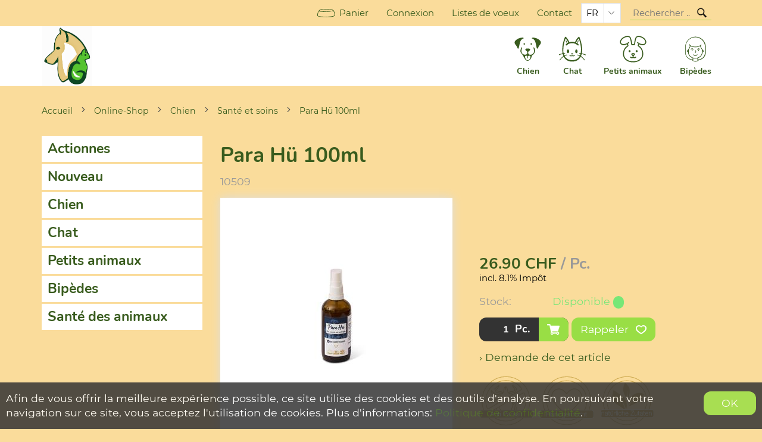

--- FILE ---
content_type: text/html; charset=utf-8
request_url: https://futtershop.ginissamojede.ch/fr/512/para-hue-100ml
body_size: 7484
content:

<!DOCTYPE html>
<html lang="fr" itemscope itemtype="http://schema.org/ItemPage">
<head>
    

<meta http-equiv="X-UA-Compatible" content="IE=edge">
<meta charset="utf-8">
<title>Para H&#252; 100ml, Sant&#233; et soins - GinisSamojede</title>
<meta name="description" content="Le spray Para H&amp;#252; de GinisSamojede pour chiens est fabriqu&amp;#233; manuellement en Suisse. Lutte naturellement contre les parasites sans toxicit&amp;#233." />
<meta name="author" content="GinisSamojede " />
<meta name="robots" content="all" />
<meta name="generator" content="blue office&reg; E-Shop" />
<meta name="viewport" content="width=device-width, initial-scale=1">

    <link rel="stylesheet" href="https://use.typekit.net/ubl4tab.css">
    <link href="/content/bundles/design[normalize]?v=q88Q3mT_IYjmCxbgWlA0SqQiS4QQxCTbwqO5sK7Oo3Q1" rel="stylesheet"/>


            <link rel="stylesheet" href="/api/reseller/9/reseller.dyn.css" />


    <link rel="preload" href="/content/bundles/featherlight?v=x6_C-F9ZYdkTqI_jpAiGY_XDbRwlEPGmgb7XdfShwus1" as="style" onload="this.rel='stylesheet'">

    <link rel="stylesheet" href="https://unpkg.com/swiper/swiper-bundle.min.css">

    <script>
        var eShop = { asyncTmpl: {} };
        var reseller = {
            isReseller: true,
            resellerId: 9,
            isStaging: false
        };
    </script>
    

    <link rel="shortcut icon" type="image/png" href="https://futtershop.ginissamojede.ch/api/reseller/favicon/9" />
    <link rel="image_src" href="https://futtershop.ginissamojede.ch/fr/media/para-hue-100ml.muvJuSknwSb31mWAu1L8yQ.AP8.A.jpg" />




    <meta property="og:title" content="Para H&#252; 100ml, Sant&#233; et soins - GinisSamojede" />
    <meta property="og:url" content="https://futtershop.ginissamojede.ch/fr/512/para-hue-100ml" />
    <meta property="og:image" content="https://futtershop.ginissamojede.ch/fr/media/para-hue-100ml.muvJuSknwSb31mWAu1L8yQ.jpg" />
    <meta property="og:description" content="Le spray Para H&amp;#252; de GinisSamojede pour chiens est fabriqu&amp;#233; manuellement en Suisse. Lutte naturellement contre les parasites sans toxicit&amp;#233." />
    <meta property="og:site_name" content="GinisSamojede  E-Shop" />
    <meta property="og:type" content="product" />
    <meta property="product:price:amount" content="26.90">
    <meta property="product:price:currency" content="CHF">

    <link href="https://futtershop.ginissamojede.ch/de/512/para-hue-100ml" rel="alternate" hreflang="de">




    

</head>
<body>


    


<header id="header">
    <section id="header-top">
        <div class="page-w-container">
            
            <nav>
                <ul>
                    <li><a href="http://futtershop.ginissamojede.ch/fr/utilisateur/configurateur" class=" cart-link empty">
    <span class="cart-symbol">
        <span class="cart-badge dyn-wk-anzahl">
            0
        </span>
    </span>
    <span class="non-mobile">Panier</span>
</a></li>
                    <li>

<a href="http://futtershop.ginissamojede.ch/fr/utilisateur" >
    <span class="non-mobile">Connexion</span>
    <span class="icon icon-login mobile"></span>
</a></li>
                    <li>

<a href="http://futtershop.ginissamojede.ch/fr/utilisateur/listes-de-souhaits" >
    <span class="non-mobile">Listes de voeux</span>
    <span class="icon icon-merken mobile"></span>
</a></li>
                    <li class="non-mobile"><a href="http://futtershop.ginissamojede.ch/fr/qui-sommes-nous/contact">Contact</a></li>
                </ul>
            </nav>
                <select class="maske lang-switch">
            <option value="de"  data-auto-url="https://futtershop.ginissamojede.ch/de/512/para-hue-100ml?languageswitch=1">DE</option>
            <option value="fr" selected="selected" data-auto-url="https://futtershop.ginissamojede.ch/fr/512/para-hue-100ml?languageswitch=1">FR</option>
    </select>

            <div class="mobile show-search">
    <span class="icon icon-lupe"></span>
</div>

<div id="search" class="search-input">
    <input type="search" id="suche-eingabe" placeholder="Rechercher ..." autocomplete="off" data-url="http://futtershop.ginissamojede.ch/fr/recherche" value="" name="searchquery">
    <span class="icon-wrap"><span class="icon icon-lupe"></span></span>
</div>
            <div id="mobile-nav" class="mobile"><span class="icon icon-menu"></span></div>
        </div>
    </section>
    <section id="header-main">
        <div class="page-w-container">

            <a href="/" title="E-Shop Home" id="logo-home"><img src="/api/bo/reseller-logo.UkfaRKpEUk6Q4oFIGjqYdA.png" alt="GinisSamojede" /></a>
            <nav class="general non-mobile">



<ul class="lvl1 non-mobile">
        <li class="lvl1">
            <a href="https://futtershop.ginissamojede.ch/fr/chien" class="lvl1">

                <img class="symbol" src="/api/reseller/9/img/Hund.svg?fromColor=%23192f4e%7c%23182f4e&amp;toColor=LinkColor%7cLinkColor&amp;remote=https%3a%2f%2ffuttershop.ginissamojede.ch%2f%2fde%2fcontent%2fthemes%2fcustom%2fbesserfresser%2fimg%2fnavicons%2f" alt="" />
                <span class="text">Chien</span>
            </a>
        </li>
        <li class="lvl1">
            <a href="https://futtershop.ginissamojede.ch/fr/chat" class="lvl1">

                <img class="symbol" src="/api/reseller/9/img/Katze.svg?fromColor=%23192f4e%7c%23182f4e&amp;toColor=LinkColor%7cLinkColor&amp;remote=https%3a%2f%2ffuttershop.ginissamojede.ch%2f%2fde%2fcontent%2fthemes%2fcustom%2fbesserfresser%2fimg%2fnavicons%2f" alt="" />
                <span class="text">Chat</span>
            </a>
        </li>
        <li class="lvl1">
            <a href="https://futtershop.ginissamojede.ch/fr/petits-animaux" class="lvl1">

                <img class="symbol" src="/api/reseller/9/img/Hase.svg?fromColor=%23192f4e%7c%23182f4e&amp;toColor=LinkColor%7cLinkColor&amp;remote=https%3a%2f%2ffuttershop.ginissamojede.ch%2f%2fde%2fcontent%2fthemes%2fcustom%2fbesserfresser%2fimg%2fnavicons%2f" alt="" />
                <span class="text">Petits animaux</span>
            </a>
        </li>
        <li class="lvl1">
            <a href="https://futtershop.ginissamojede.ch/fr/bipedes" class="lvl1">

                <img class="symbol" src="/api/reseller/9/img/zweibeiner.svg?fromColor=%23192f4e%7c%23182f4e&amp;toColor=LinkColor%7cLinkColor&amp;remote=https%3a%2f%2ffuttershop.ginissamojede.ch%2f%2fde%2fcontent%2fthemes%2fcustom%2fbesserfresser%2fimg%2fnavicons%2f" alt="" />
                <span class="text">Bip&#232;des</span>
            </a>
        </li>
</ul>            </nav>
            <div id="mobile-menu">
                <div class="close"><span class="icon icon-kreuz"></span></div>
                <div class="switches">
                    
                        <select class="maske lang-switch">
            <option value="de"  data-auto-url="https://futtershop.ginissamojede.ch/de/512/para-hue-100ml?languageswitch=1">DE</option>
            <option value="fr" selected="selected" data-auto-url="https://futtershop.ginissamojede.ch/fr/512/para-hue-100ml?languageswitch=1">FR</option>
    </select>

                </div>
                <nav>
                    <ul class="e1">
        <li class="e1 aktiv pfad hat-unterwg hat-artikel">
            <a href="/de" class="e1 aktiv pfad hat-unterwg hat-artikel">
                <span class="titel">Online-Shop</span>
                <span class="erweitern"><span class="icon-pfeil-s)"></span><span class="icon-pfeil-s weiss"></span></span>
                <span class="link"><span class="icon-pfeil-o"></span><span class="icon-pfeil-o weiss"></span></span>
            </a>
            <ul class="e2">
                    <li class="e2 wg_s3 hat-artikel aktionen">
                        <a href="https://futtershop.ginissamojede.ch/fr/actionnes" class="e2 wg_s3 hat-artikel aktionen ">
                            <span class="titel">Actionnes</span>
                            <span class="link "><span class="icon-pfeil-o-kl"></span><span class="icon-pfeil-o-kl weiss"></span></span>
                        </a>
                    </li>
                    <li class="e2 wg_s4 hat-artikel neu">
                        <a href="https://futtershop.ginissamojede.ch/fr/nouveau" class="e2 wg_s4 hat-artikel neu ">
                            <span class="titel">Nouveau</span>
                            <span class="link "><span class="icon-pfeil-o-kl"></span><span class="icon-pfeil-o-kl weiss"></span></span>
                        </a>
                    </li>
                    <li class="e2 wg_31 hat-artikel hat-unterwg">
                        <a href="https://futtershop.ginissamojede.ch/fr/chien" class="e2 wg_31 hat-artikel hat-unterwg ">
                            <span class="titel">Chien</span>
                                <span class="erweitern"><span class="icon-pfeil-s-kl"></span><span class="icon-pfeil-s-kl weiss"></span></span>
                            <span class="link "><span class="icon-pfeil-o-kl"></span><span class="icon-pfeil-o-kl weiss"></span></span>
                        </a>
<ul class="e3">
            <li class="e3 wg_33 hat-artikel">
                <a href="https://futtershop.ginissamojede.ch/fr/chien/alimentation-humide-mitonnee-en-douceur-1" class="e3 wg_33 hat-artikel ">
                    <span class="titel">Alimentation humide mitonn&#233;e en douceur</span>
                    <span class="link "><span class="icon-pfeil-o-kl"></span><span class="icon-pfeil-o-kl weiss"></span></span>
                </a>
            </li>
            <li class="e3 wg_34 hat-artikel">
                <a href="https://futtershop.ginissamojede.ch/fr/chien/alimentation-seche-1" class="e3 wg_34 hat-artikel ">
                    <span class="titel">Alimentation s&#232;che</span>
                    <span class="link "><span class="icon-pfeil-o-kl"></span><span class="icon-pfeil-o-kl weiss"></span></span>
                </a>
            </li>
            <li class="e3 wg_35 hat-artikel">
                <a href="https://futtershop.ginissamojede.ch/fr/chien/barf-2" class="e3 wg_35 hat-artikel ">
                    <span class="titel">Barf</span>
                    <span class="link "><span class="icon-pfeil-o-kl"></span><span class="icon-pfeil-o-kl weiss"></span></span>
                </a>
            </li>
            <li class="e3 wg_42 hat-artikel">
                <a href="https://futtershop.ginissamojede.ch/fr/chien/articles-a-macher-et-des-snacks-1" class="e3 wg_42 hat-artikel ">
                    <span class="titel">Articles &#224; m&#226;cher et des snacks</span>
                    <span class="link "><span class="icon-pfeil-o-kl"></span><span class="icon-pfeil-o-kl weiss"></span></span>
                </a>
            </li>
            <li class="e3 wg_45 hat-artikel">
                <a href="https://futtershop.ginissamojede.ch/fr/chien/complements-alimentaires-et-epices-1" class="e3 wg_45 hat-artikel ">
                    <span class="titel">Compl&#233;ments alimentaires et &#233;pices</span>
                    <span class="link "><span class="icon-pfeil-o-kl"></span><span class="icon-pfeil-o-kl weiss"></span></span>
                </a>
            </li>
            <li class="e3 wg_53 hat-artikel">
                <a href="https://futtershop.ginissamojede.ch/fr/chien/sante-et-soins" class="e3 wg_53 hat-artikel ">
                    <span class="titel">Sant&#233; et soins</span>
                    <span class="link "><span class="icon-pfeil-o-kl"></span><span class="icon-pfeil-o-kl weiss"></span></span>
                </a>
            </li>
            <li class="e3 wg_73 hat-artikel">
                <a href="https://futtershop.ginissamojede.ch/fr/chien/saisonales-2" class="e3 wg_73 hat-artikel ">
                    <span class="titel">Saisonales</span>
                    <span class="link "><span class="icon-pfeil-o-kl"></span><span class="icon-pfeil-o-kl weiss"></span></span>
                </a>
            </li>
            <li class="e3 wg_55 hat-artikel hat-unterwg">
                <a href="https://futtershop.ginissamojede.ch/fr/chien/accessoires-2" class="e3 wg_55 hat-artikel hat-unterwg ">
                    <span class="titel">Accessoires</span>
                        <span class="erweitern"><span class="icon-pfeil-s-kl"></span><span class="icon-pfeil-s-kl weiss"></span></span>
                    <span class="link "><span class="icon-pfeil-o-kl"></span><span class="icon-pfeil-o-kl weiss"></span></span>
                </a>
<ul class="e4">
            <li class="e4 wg_58 hat-artikel">
                <a href="https://futtershop.ginissamojede.ch/fr/chien/accessoires-2/halsbaender-2" class="e4 wg_58 hat-artikel ">
                    <span class="titel">Halsb&#228;nder</span>
                    <span class="link "><span class="icon-pfeil-o-kl"></span><span class="icon-pfeil-o-kl weiss"></span></span>
                </a>
            </li>
            <li class="e4 wg_59 hat-artikel">
                <a href="https://futtershop.ginissamojede.ch/fr/chien/accessoires-2/leinen-2" class="e4 wg_59 hat-artikel ">
                    <span class="titel">Leinen</span>
                    <span class="link "><span class="icon-pfeil-o-kl"></span><span class="icon-pfeil-o-kl weiss"></span></span>
                </a>
            </li>
            <li class="e4 wg_60 hat-artikel">
                <a href="https://futtershop.ginissamojede.ch/fr/chien/accessoires-2/bettchen-2" class="e4 wg_60 hat-artikel ">
                    <span class="titel">Bettchen</span>
                    <span class="link "><span class="icon-pfeil-o-kl"></span><span class="icon-pfeil-o-kl weiss"></span></span>
                </a>
            </li>
            <li class="e4 wg_61 hat-artikel">
                <a href="https://futtershop.ginissamojede.ch/fr/chien/accessoires-2/decken-und-quilts-schlafsaecke-2" class="e4 wg_61 hat-artikel ">
                    <span class="titel">Decken und Quilts, Schlafs&#228;cke</span>
                    <span class="link "><span class="icon-pfeil-o-kl"></span><span class="icon-pfeil-o-kl weiss"></span></span>
                </a>
            </li>
            <li class="e4 wg_57 hat-artikel">
                <a href="https://futtershop.ginissamojede.ch/fr/chien/accessoires-2/naepfe-2" class="e4 wg_57 hat-artikel ">
                    <span class="titel">N&#228;pfe</span>
                    <span class="link "><span class="icon-pfeil-o-kl"></span><span class="icon-pfeil-o-kl weiss"></span></span>
                </a>
            </li>
            <li class="e4 wg_62 hat-artikel">
                <a href="https://futtershop.ginissamojede.ch/fr/chien/accessoires-2/spiel-und-spass-2" class="e4 wg_62 hat-artikel ">
                    <span class="titel">Spiel und Spass</span>
                    <span class="link "><span class="icon-pfeil-o-kl"></span><span class="icon-pfeil-o-kl weiss"></span></span>
                </a>
            </li>
            <li class="e4 wg_77 hat-artikel">
                <a href="https://futtershop.ginissamojede.ch/fr/chien/accessoires-2/bekleidung-2" class="e4 wg_77 hat-artikel ">
                    <span class="titel">Bekleidung</span>
                    <span class="link "><span class="icon-pfeil-o-kl"></span><span class="icon-pfeil-o-kl weiss"></span></span>
                </a>
            </li>
            <li class="e4 wg_78 hat-artikel">
                <a href="https://futtershop.ginissamojede.ch/fr/chien/accessoires-2/leuchtmittel-2" class="e4 wg_78 hat-artikel ">
                    <span class="titel">Leuchtmittel</span>
                    <span class="link "><span class="icon-pfeil-o-kl"></span><span class="icon-pfeil-o-kl weiss"></span></span>
                </a>
            </li>
</ul>            </li>
</ul>                    </li>
                    <li class="e2 wg_32 hat-artikel hat-unterwg">
                        <a href="https://futtershop.ginissamojede.ch/fr/chat" class="e2 wg_32 hat-artikel hat-unterwg ">
                            <span class="titel">Chat</span>
                                <span class="erweitern"><span class="icon-pfeil-s-kl"></span><span class="icon-pfeil-s-kl weiss"></span></span>
                            <span class="link "><span class="icon-pfeil-o-kl"></span><span class="icon-pfeil-o-kl weiss"></span></span>
                        </a>
<ul class="e3">
            <li class="e3 wg_36 hat-artikel">
                <a href="https://futtershop.ginissamojede.ch/fr/chat/alimentation-humide-mitonnee-en-douceur-2" class="e3 wg_36 hat-artikel ">
                    <span class="titel">Alimentation humide mitonn&#233;e en douceur</span>
                    <span class="link "><span class="icon-pfeil-o-kl"></span><span class="icon-pfeil-o-kl weiss"></span></span>
                </a>
            </li>
            <li class="e3 wg_37 hat-artikel">
                <a href="https://futtershop.ginissamojede.ch/fr/chat/alimentation-seche-2" class="e3 wg_37 hat-artikel ">
                    <span class="titel">Alimentation s&#232;che</span>
                    <span class="link "><span class="icon-pfeil-o-kl"></span><span class="icon-pfeil-o-kl weiss"></span></span>
                </a>
            </li>
            <li class="e3 wg_46 hat-artikel">
                <a href="https://futtershop.ginissamojede.ch/fr/chat/barf-4" class="e3 wg_46 hat-artikel ">
                    <span class="titel">Barf</span>
                    <span class="link "><span class="icon-pfeil-o-kl"></span><span class="icon-pfeil-o-kl weiss"></span></span>
                </a>
            </li>
            <li class="e3 wg_43 hat-artikel">
                <a href="https://futtershop.ginissamojede.ch/fr/chat/articles-a-macher-et-des-snacks-2" class="e3 wg_43 hat-artikel ">
                    <span class="titel">Articles &#224; m&#226;cher et des snacks</span>
                    <span class="link "><span class="icon-pfeil-o-kl"></span><span class="icon-pfeil-o-kl weiss"></span></span>
                </a>
            </li>
            <li class="e3 wg_44 hat-artikel">
                <a href="https://futtershop.ginissamojede.ch/fr/chat/complements-alimentaires-et-epices-2" class="e3 wg_44 hat-artikel ">
                    <span class="titel">Compl&#233;ments alimentaires et &#233;pices</span>
                    <span class="link "><span class="icon-pfeil-o-kl"></span><span class="icon-pfeil-o-kl weiss"></span></span>
                </a>
            </li>
            <li class="e3 wg_54 hat-artikel">
                <a href="https://futtershop.ginissamojede.ch/fr/chat/sante-et-soins-1" class="e3 wg_54 hat-artikel ">
                    <span class="titel">Sant&#233; et soins</span>
                    <span class="link "><span class="icon-pfeil-o-kl"></span><span class="icon-pfeil-o-kl weiss"></span></span>
                </a>
            </li>
            <li class="e3 wg_74 hat-artikel">
                <a href="https://futtershop.ginissamojede.ch/fr/chat/saisonales-4" class="e3 wg_74 hat-artikel ">
                    <span class="titel">Saisonales</span>
                    <span class="link "><span class="icon-pfeil-o-kl"></span><span class="icon-pfeil-o-kl weiss"></span></span>
                </a>
            </li>
            <li class="e3 wg_56 hat-artikel hat-unterwg">
                <a href="https://futtershop.ginissamojede.ch/fr/chat/accessoires-4" class="e3 wg_56 hat-artikel hat-unterwg ">
                    <span class="titel">Accessoires</span>
                        <span class="erweitern"><span class="icon-pfeil-s-kl"></span><span class="icon-pfeil-s-kl weiss"></span></span>
                    <span class="link "><span class="icon-pfeil-o-kl"></span><span class="icon-pfeil-o-kl weiss"></span></span>
                </a>
<ul class="e4">
            <li class="e4 wg_63 hat-artikel">
                <a href="https://futtershop.ginissamojede.ch/fr/chat/accessoires-4/halsbaender-4" class="e4 wg_63 hat-artikel ">
                    <span class="titel">Halsb&#228;nder</span>
                    <span class="link "><span class="icon-pfeil-o-kl"></span><span class="icon-pfeil-o-kl weiss"></span></span>
                </a>
            </li>
            <li class="e4 wg_65 hat-artikel">
                <a href="https://futtershop.ginissamojede.ch/fr/chat/accessoires-4/bettchen-4" class="e4 wg_65 hat-artikel ">
                    <span class="titel">Bettchen</span>
                    <span class="link "><span class="icon-pfeil-o-kl"></span><span class="icon-pfeil-o-kl weiss"></span></span>
                </a>
            </li>
            <li class="e4 wg_66 hat-artikel">
                <a href="https://futtershop.ginissamojede.ch/fr/chat/accessoires-4/decken-und-quilts-schlafsaecke-4" class="e4 wg_66 hat-artikel ">
                    <span class="titel">Decken und Quilts, Schlafs&#228;cke</span>
                    <span class="link "><span class="icon-pfeil-o-kl"></span><span class="icon-pfeil-o-kl weiss"></span></span>
                </a>
            </li>
            <li class="e4 wg_68 hat-artikel">
                <a href="https://futtershop.ginissamojede.ch/fr/chat/accessoires-4/naepfe-4" class="e4 wg_68 hat-artikel ">
                    <span class="titel">N&#228;pfe</span>
                    <span class="link "><span class="icon-pfeil-o-kl"></span><span class="icon-pfeil-o-kl weiss"></span></span>
                </a>
            </li>
            <li class="e4 wg_67 hat-artikel">
                <a href="https://futtershop.ginissamojede.ch/fr/chat/accessoires-4/spiel-und-spass-4" class="e4 wg_67 hat-artikel ">
                    <span class="titel">Spiel und Spass</span>
                    <span class="link "><span class="icon-pfeil-o-kl"></span><span class="icon-pfeil-o-kl weiss"></span></span>
                </a>
            </li>
            <li class="e4 wg_79 hat-artikel">
                <a href="https://futtershop.ginissamojede.ch/fr/chat/accessoires-4/bekleidung-4" class="e4 wg_79 hat-artikel ">
                    <span class="titel">Bekleidung</span>
                    <span class="link "><span class="icon-pfeil-o-kl"></span><span class="icon-pfeil-o-kl weiss"></span></span>
                </a>
            </li>
</ul>            </li>
</ul>                    </li>
                    <li class="e2 wg_39 hat-artikel">
                        <a href="https://futtershop.ginissamojede.ch/fr/petits-animaux" class="e2 wg_39 hat-artikel ">
                            <span class="titel">Petits animaux</span>
                            <span class="link "><span class="icon-pfeil-o-kl"></span><span class="icon-pfeil-o-kl weiss"></span></span>
                        </a>
                    </li>
                    <li class="e2 wg_76 hat-artikel">
                        <a href="https://futtershop.ginissamojede.ch/fr/bipedes" class="e2 wg_76 hat-artikel ">
                            <span class="titel">Bip&#232;des</span>
                            <span class="link "><span class="icon-pfeil-o-kl"></span><span class="icon-pfeil-o-kl weiss"></span></span>
                        </a>
                    </li>
                    <li class="e2 wg_52 hat-artikel">
                        <a href="https://futtershop.ginissamojede.ch/fr/sante-des-animaux" class="e2 wg_52 hat-artikel ">
                            <span class="titel">Sant&#233; des animaux</span>
                            <span class="link "><span class="icon-pfeil-o-kl"></span><span class="icon-pfeil-o-kl weiss"></span></span>
                        </a>
                    </li>
            </ul>
        </li>
        <li class="e1 contact">
            <a href="http://futtershop.ginissamojede.ch/fr/qui-sommes-nous/contact" class="e1">
                <span class="titel">Contact</span>
                <span class="link"><span class="icon-pfeil-o"></span><span class="icon-pfeil-o weiss"></span></span>
            </a>
        </li>
</ul>
                </nav>
            </div>
        </div>
    </section>
</header>


    <section class="slider-section waiting-hidden" data-scope-drupal>
    <div class="region region--slider">
        <div class="field--name-field-slider" id="ph-slider"></div>
    </div>
</section>

    <section id="main-content">
        <div class="page-w-container">
            <nav id="nav-pfad" class="mod typ-ARTIKEL">
    <div class="pfad-teil drupal">
        <a href="/">Accueil</a>
    </div>
    <div class="separator"><span class="icon icon-chevron-right"></span></div>
    <div class="pfad-teil home">
        <a href="/fr">Online-Shop</a>
    </div>
        <div class="separator"><span class="icon icon-chevron-right"></span></div>
        <div class="pfad-teil category wg">
                <a href="https://futtershop.ginissamojede.ch/fr/chien">Chien</a>
        </div>
        <div class="separator"><span class="icon icon-chevron-right"></span></div>
        <div class="pfad-teil category wg">
                <a href="https://futtershop.ginissamojede.ch/fr/chien/sante-et-soins">Sant&#233; et soins</a>
        </div>
        <div class="separator"><span class="icon icon-chevron-right"></span></div>
        <div class="pfad-teil product artikel">
                <a href="https://futtershop.ginissamojede.ch/fr/512/para-hue-100ml">Para H&#252; 100ml</a>
        </div>
</nav>
            



<div class="content-columns">
    <aside class="nav-col abstand-n non-mobile">
        <nav><ul class="e1">
        <li class="e1 wg_s3 has-products aktionen">
            <a href="https://futtershop.ginissamojede.ch/fr/actionnes" class="e1 wg_s3 has-products aktionen">Actionnes</a>

        </li>
        <li class="e1 wg_s4 has-products neu">
            <a href="https://futtershop.ginissamojede.ch/fr/nouveau" class="e1 wg_s4 has-products neu">Nouveau</a>

        </li>
        <li class="e1 wg_31 has-products has-categories">
            <a href="https://futtershop.ginissamojede.ch/fr/chien" class="e1 wg_31 has-products has-categories">Chien</a>

        </li>
        <li class="e1 wg_32 has-products has-categories">
            <a href="https://futtershop.ginissamojede.ch/fr/chat" class="e1 wg_32 has-products has-categories">Chat</a>

        </li>
        <li class="e1 wg_39 has-products">
            <a href="https://futtershop.ginissamojede.ch/fr/petits-animaux" class="e1 wg_39 has-products">Petits animaux</a>

        </li>
        <li class="e1 wg_76 has-products">
            <a href="https://futtershop.ginissamojede.ch/fr/bipedes" class="e1 wg_76 has-products">Bip&#232;des</a>

        </li>
        <li class="e1 wg_52 has-products">
            <a href="https://futtershop.ginissamojede.ch/fr/sante-des-animaux" class="e1 wg_52 has-products">Sant&#233; des animaux</a>

        </li>
</ul></nav>
    </aside>
    <div class="content-col">
            <article class="artikel" itemscope itemtype="http://schema.org/Product" data-product-id="415">
                <h1 itemprop="name">Para H&#252; 100ml</h1>
                <div itemprop="sku" class="sku">
                    10509
                </div>
                <meta itemprop="category" content="Chien &gt; Sant&#233; et soins">

                <div class="product-detail-top">
                    <div class="bilder-container ">
                        <figure class="bilder">
                                <a href="https://futtershop.ginissamojede.ch/fr/media/para-hue-100ml.muvJuSknwSb31mWAu1L8yQ.jpg" class="hauptbild lightbox-galerie" itemprop="image">
                                    <img data-src="https://futtershop.ginissamojede.ch/fr/media/para-hue-100ml.muvJuSknwSb31mWAu1L8yQ.Azz.B.jpg" alt="Para H&#252; 100ml" title="Para H&#252; 100ml" />
                                    <noscript>
                                        <img src="https://futtershop.ginissamojede.ch/fr/media/para-hue-100ml.muvJuSknwSb31mWAu1L8yQ.Azz.B.jpg" alt="Para H&#252; 100ml" title="Para H&#252; 100ml" />
                                    </noscript>
                                </a>
                                    <ul class="bilder-miniaturen">
                                                <li class="bild b2">
                                                    <a href="https://futtershop.ginissamojede.ch/fr/media/para-hue-100ml.ULDEx6_b9Rj-vpinmt8gwA.jpg" class="lightbox-galerie" itemprop="image">
                                                        <img data-src="https://futtershop.ginissamojede.ch/fr/media/para-hue-100ml.ULDEx6_b9Rj-vpinmt8gwA.AMw.B.jpg" alt="Para H&#252; 100ml | Bild 2" title="Para H&#252; 100ml | Bild 2" />
                                                        <noscript>
                                                            <img src="https://futtershop.ginissamojede.ch/fr/media/para-hue-100ml.ULDEx6_b9Rj-vpinmt8gwA.AMw.B.jpg" alt="Para H&#252; 100ml | Bild 2" title="Para H&#252; 100ml | Bild 2" />
                                                        </noscript>
                                                    </a>
                                                </li>
                                                <li class="bild b3">
                                                    <a href="https://futtershop.ginissamojede.ch/fr/media/para-hue-100ml.WSAkDADdA6EC2RZSPQqhnA.jpg" class="lightbox-galerie" itemprop="image">
                                                        <img data-src="https://futtershop.ginissamojede.ch/fr/media/para-hue-100ml.WSAkDADdA6EC2RZSPQqhnA.AMw.B.jpg" alt="Para H&#252; 100ml | Bild 3" title="Para H&#252; 100ml | Bild 3" />
                                                        <noscript>
                                                            <img src="https://futtershop.ginissamojede.ch/fr/media/para-hue-100ml.WSAkDADdA6EC2RZSPQqhnA.AMw.B.jpg" alt="Para H&#252; 100ml | Bild 3" title="Para H&#252; 100ml | Bild 3" />
                                                        </noscript>
                                                    </a>
                                                </li>
                                                <li class="bild b4">
                                                    <a href="https://futtershop.ginissamojede.ch/fr/media/para-hue-100ml.f_-g5t075GR26bBABhVWww.jpg" class="lightbox-galerie" itemprop="image">
                                                        <img data-src="https://futtershop.ginissamojede.ch/fr/media/para-hue-100ml.f_-g5t075GR26bBABhVWww.AMw.B.jpg" alt="Para H&#252; 100ml | Bild 4" title="Para H&#252; 100ml | Bild 4" />
                                                        <noscript>
                                                            <img src="https://futtershop.ginissamojede.ch/fr/media/para-hue-100ml.f_-g5t075GR26bBABhVWww.AMw.B.jpg" alt="Para H&#252; 100ml | Bild 4" title="Para H&#252; 100ml | Bild 4" />
                                                        </noscript>
                                                    </a>
                                                </li>
                                    </ul>
                        </figure>
                    </div>

                    <div class="top-info">




                                                    <div class="preis-container NORMAL" itemprop="offers" itemscope itemtype="http://schema.org/Offer">






                                                                <div class="haupt-preis" itemprop="priceSpecification" itemscope itemtype="http://schema.org/UnitPriceSpecification">
                                                                    <span class="preis">26.90</span>
                                                                    <span class="waehrung">CHF</span>
                                                                    <span class="einheit">/ Pc.</span>
                                                                    <meta itemprop="price" content="26.90">
                                                                    <meta itemprop="priceCurrency" content="CHF">
                                                                    <meta itemprop="unitText" content="Pc.">
                                                                    <meta itemprop="referenceQuantity" content="1">
                                                                    <meta itemprop="valueAddedTaxIncluded" content="True">
                                                                </div>


                                                                    <span class="mwst">
incl. 8.1% Imp&#244;t
                                                                    </span>











<link itemprop="availability" href="http://schema.org/-" />
                                                                    

                                                        
                                                    </div>
                            




                        <meta itemprop="itemCondition" itemtype="http://schema.org/OfferItemCondition" content="http://schema.org/NewCondition" />


                                    <div class="eigenschaft lager status-GRUEN">
                                        <span class="titel">Stock: </span>
                                        <span class="wert">
                                            Disponible
                                            <span class="dyn-bestandtext bestandtext" data-identif="512" title="Disponible"></span>
                                        </span>
                                    </div>
                            



















                        

                    <div class="in-den-warenkorb nur-anzahl" data-identif="512" data-quelle="Product" data-addieren="1"  >



<div class="anzahl menge-container">
                                        <span class="titel">Nombre</span><input type="text" class="anzahl menge" value="1"  /><span class="einheit">Pc.</span>
                                    </div>
                        <a href="in-den-Warenkorb" title="Ajouter ce produit dans le panier" class="in-den-warenkorb-button">
                            <span class="icon-wk weiss"></span>
                        </a>
                        <div class="meldung"><span></span></div>
                    </div>
            
    


                            <div class="merkliste-container einzeln" title="Ajouter &#224; la liste de voeux">
                                <div class=" titel"   onclick="eShop.merklisten.setzen(512, 0, -1, !$(this).is('.aktiv'), this, merklisteToggleCallback)"   >
                                    Rappeler
                                    <span class="icon">
                                        <span class="icon-merken weiss"></span>
                                        <span class="icon-merken-invers weiss"></span>
                                    </span>
                                </div>

                            </div>




                                    <div class="anfrage"><a href="http://futtershop.ginissamojede.ch/fr/qui-sommes-nous/demande/512/0">› Demande de cet article</a></div>
                            


                            <div class="prod-labels" data-labelids="7,16,24"></div>

                                            </div>
                </div>


                            <div class="beschreibung" itemprop="description">
                                <h2>Description</h2>
                                <p>Le spray Para H&#252; de Besserfresser pour chiens est fabriqu&#233; manuellement en Suisse. Lutte naturellement contre les parasites sans toxicit&#233;.
<br>
Il offre les avantages suivants:
<br>

<br>
•	totalement naturel 
<br>
•	sans insecticide
<br>
•	capable de repousser les parasites tels que les tiques, les puces et beaucoup d’autres
<br>
•	dosage individuel possible
<br>
•	application en fonction des besoins
<br>
•	possibilit&#233; flexible de rafra&#238;chissement
<br>
•	convient &#233;galement pour les chiots &#224; partir de 9 semaines
<br>

<br>
&#201;galement disponible en paquet combin&#233; avec Zeckenlos et huile de cumin noir bio au prix pr&#233;f&#233;rentiel.</p> <p>Application:
<br>
Appliquer directement sur le pelage et la peau du chien et masser jusqu’&#224; p&#233;n&#233;tration. Ne pas vaporiser dans les yeux, le nez ou la bouche. Pour usage ext&#233;rieur uniquement. R&#233;p&#233;ter l’op&#233;ration r&#233;guli&#232;rement pour garantir une protection optimale. Secouer avant utilisation.
<br>

<br>
Remarque: Ne convient PAS pour les chats.</p><br><br><p>Composition: 
<br>
Alcool, pr&#234;le, Pelargonium gravolens bio, Lavendel angustifolia bio, Cymbopogon citratus bio, Eucalyptus citriodora bio, Cistus ladaniferus bio</p>
                            </div>
                    



                        <div class="daten-tabelle">
                            <h2>Donn&#233;es</h2>
                            <table class="daten-tabelle">
                                    <tr class="daten-t1">
                                        <td class="beschriftung">Futtermittelart</td>
                                        <td class="wert"></td>
                                    </tr>
                                    <tr class="daten-t3">
                                        <td class="beschriftung">Lagerhinweis</td>
                                        <td class="wert">&#192; conserver dans un endroit frais et sec</td>
                                    </tr>
                                    <tr class="daten-t2">
                                        <td class="beschriftung">Tierart</td>
                                        <td class="wert">Chien</td>
                                    </tr>
                                    <tr class="daten-t5">
                                        <td class="beschriftung">Gr&#246;sse</td>
                                        <td class="wert">100ml</td>
                                    </tr>
                            </table>
                        </div>


                            <section class="folgeartikel">
                                <h2>Accessoires (1)</h2>
                                <ul class="artikelliste regular" itemscope itemtype="http://schema.org/ItemList">
                                    <meta itemprop="numberOfItems" content="1">
    <li id="show-514" class="listed-product artikel" data-identif="514" itemprop="itemListElement" itemscope itemtype="http://schema.org/ListItem http://schema.org/Product">
        <meta itemprop="position" content="1">

    <noscript>
        <span itemprop="isRelatedTo" itemscope itemtype="http://schema.org/Product">
            <meta itemprop="name" content="Para H&#252; 100ml">
            <link itemprop="url" href="https://futtershop.ginissamojede.ch/fr/512/para-hue-100ml">
        </span>
    </noscript>


    <div class="badge links aktion">%</div>
<figure class="bild">
    <a href="https://futtershop.ginissamojede.ch/fr/514/paquet-combine-para-hue">
        <img data-src="https://futtershop.ginissamojede.ch/fr/media/paquet-combine-para-hue.ULDEx6_b9Rj-vpinmt8gwA.MT2.D.jpg" alt="Paquet combin&#233; Para H&#252;" title="Paquet combin&#233; Para H&#252;" />
        <noscript>
            <img src="https://futtershop.ginissamojede.ch/fr/media/paquet-combine-para-hue.ULDEx6_b9Rj-vpinmt8gwA.MT2.D.jpg" alt="Paquet combin&#233; Para H&#252;" title="Paquet combin&#233; Para H&#252;" />
        </noscript>
    </a>

        <meta itemprop="image" content="https://futtershop.ginissamojede.ch/fr/media/paquet-combine-para-hue.ULDEx6_b9Rj-vpinmt8gwA.jpg">
</figure>

<div class="separator"></div>

<div class="prod-informations">

                <div class="lager GRUEN" title="Disponible"><span class="dyn-bestandtext" data-identif="514"></span></div>
        

    <div class="art-nr" itemprop="sku">10511</div>

    <div class="bezeichnung" itemprop="name">

                <a href="https://futtershop.ginissamojede.ch/fr/514/paquet-combine-para-hue" itemprop="url">
                    Paquet combin&#233; Para H&#252;
                </a>
        
    </div>

    <a title="Paquet combin&#233; Para H&#252;" class="details-link" href="https://futtershop.ginissamojede.ch/fr/514/paquet-combine-para-hue">
        au produit
    </a>


                <div class="preis-container AKTION" itemprop="offers" itemscope itemtype="http://schema.org/Offer">



                                        <div class="statt-preis">au lieu de <del>84.80</del></div>
                                
                            <span class="preis" itemprop="priceSpecification" itemscope itemtype="http://schema.org/UnitPriceSpecification">
79.80
                                <meta itemprop="price" content="79.80">
                                <meta itemprop="priceCurrency" content="CHF">
                                <meta itemprop="unitText" content="Pc.">
                                <meta itemprop="referenceQuantity" content="1">
                                <meta itemprop="valueAddedTaxIncluded" content="True">
                            </span>
                            <span class="einheit">/ Pc.</span>
                    



<link itemprop="availability" href="http://schema.org/-" />
                        
                </div>
        
</div>
    </li>
                                </ul>
                            </section>
                    


                            <noscript>

                                        <span itemprop="isRelatedTo" itemscope itemtype="http://schema.org/Product">
                                            <meta itemprop="name" content="Paquet combin&#233; Para H&#252;">
                                            <link itemprop="url" href="fr/514/paquet-combine-para-hue">
                                        </span>
                                                            </noscript>
                    

            </article>

    </div>
</div>



        </div>
    </section>

    <section id="ph-content" class="waiting-hidden" data-scope-drupal></section>

    
    <div class="page-w-container">
        <section id="zuletzt-gesehen">
            <h3>Vu en dernier</h3>
            <ul class="zuletzt-gesehen">
                    <li class="artikel">
                        <a href="https://futtershop.ginissamojede.ch/fr/512/para-hue-100ml" class="bild abstand-o" title="Para H&#252; 100ml">
                                <img data-src="https://futtershop.ginissamojede.ch/fr/media/para-hue-100ml.muvJuSknwSb31mWAu1L8yQ.AMw.A.jpg" alt="Para H&#252; 100ml" />
                                <noscript>
                                    <img src="https://futtershop.ginissamojede.ch/fr/media/para-hue-100ml.muvJuSknwSb31mWAu1L8yQ.AMw.A.jpg" alt="Para H&#252; 100ml" />
                                </noscript>
                        </a>
                        <div class="prod-info">
                            <a href="https://futtershop.ginissamojede.ch/fr/512/para-hue-100ml" class="bezeichnung">Para H&#252; 100ml</a>
                            <div class="nr">10509</div>
                            <div class="price">
                                <span class="end-price">
                                    26.90
                                </span>
                                <span class="unit">
                                    / Pc.
                                </span>
                            </div>
                        </div>
                    </li>
            </ul>
        </section>
    </div>


<footer id="footer">
    <div class="page-w-container">
        


<div class="footer-col first">
    <h2>Adresse</h2>
        <p>
GinisSamojede                             <br>
M&#252;hleboden 1
<br>CH-6114 Steinhuserberg        </p>
        <p>
                Tel <a href="tel:0793881668">0793881668</a>
                            <br><a href="mailto:ginissamojede@me.com">ginissamojede@me.com</a>
        </p>
</div>

<div class="footer-col">
    <h2>Informations</h2>
    <nav class="footer-links">
        <a href="http://futtershop.ginissamojede.ch/fr/qui-sommes-nous/contact">Contact</a>

            <a href="http://futtershop.ginissamojede.ch/fr/qui-sommes-nous/empreinte">Empreinte</a>
            <a href="http://futtershop.ginissamojede.ch/fr/qui-sommes-nous/conditions-generales">Termes et Conditions</a>
            <a href="http://futtershop.ginissamojede.ch/fr/qui-sommes-nous/politique-confidentialite">Politique de confidentialit&#233;</a>
    </nav>
</div>

<div class="footer-col last">
    <h2>Social Media</h2>
    <nav class="footer-sociallinks">

                <a target="_blank" href="https://www.facebook.com/Ginissamojede"><span class="icon icon-facebook"></span></a>
                <a target="_blank" href="https://www.instagram.com/jean.de.carvalho?igshid=OGQ5ZDc2ODk2ZA=="><span class="icon icon-instagram"></span></a>
                <a target="_blank" href="https://www.youtube.com/@jean.de.carvalho"><span class="icon icon-youtube"></span></a>
                <a target="_blank" href="https://linktr.ee/jean.de.carvalho"><span class="icon icon-linkedin"></span></a>
    </nav>
</div>

<!--
(c) blue office(r) E-Shop 9.4.11.13
-->

    </div>

    <img src="/api/reseller/9/img/scherenschnitt_footer.svg?fromColor=%23182f4e&amp;toColor=AccentColor" alt="" class="footer-bottom-image" />
</footer>





<div id="cookies-hinweis" style="display:none">
    <div class="seiten-breite">
        <button class="schliessen" data-accept="1">OK</button>
            Afin de vous offrir la meilleure exp&#233;rience possible, ce site utilise des cookies et des outils d&#39;analyse. En poursuivant votre navigation sur ce site, vous acceptez l&#39;utilisation de cookies. Plus d&#39;informations: <a href="http://futtershop.ginissamojede.ch/fr/qui-sommes-nous/politique-confidentialite">Politique de confidentialit&#233;</a>.
    </div>
</div>


<script type="application/ld+json">
    [
    {
    "@context": "http://schema.org",
    "@type": "WebSite",
    "url": "https://futtershop.ginissamojede.ch/",
    "name": "Besserfresser"
    },
    {
    "@context": "http://schema.org",
    "@type": "Organization",
    "url": "https://futtershop.ginissamojede.ch/",
    "name": "Besserfresser",
        
            "contactPoint": [
                            
                    {
                    "@type": "ContactPoint",
                    "telephone": "+41 34 534 07 44",
                    "contactType": "customer support"
                    }
                
            ],
        
            "address": {
    "@type": "PostalAddress",
    "streetAddress": "G&#252;terstrasse 11",
    "postalCode": "3550",
    "addressLocality": "Langnau im Emmental",
    "addressCountry": "CH"
    }
    }
        
            ,
            {
            "@context": "http://schema.org",
            "@type": "BreadcrumbList",
            "itemListElement": [
            {
            "@type": "ListItem",
            "position": 1,
            "item": {
            "@id": "https://futtershop.ginissamojede.ch/",
            "name": "E-Shop"
            }
            }
                
                    ,
                    {
                    "@type": "ListItem",
                    "position": 2,
                    "item": {
                    "@id": "https://futtershop.ginissamojede.ch/fr/chien",
                    "name": "Chien"
                    }
                    }
                
                
                    ,
                    {
                    "@type": "ListItem",
                    "position": 3,
                    "item": {
                    "@id": "https://futtershop.ginissamojede.ch/fr/chien/sante-et-soins",
                    "name": "Sant&#233; et soins"
                    }
                    }
                
                
                    ,
                    {
                    "@type": "ListItem",
                    "position": 4,
                    "item": {
                    "@id": "https://futtershop.ginissamojede.ch/fr/512/para-hue-100ml",
                    "name": "Para H&#252; 100ml"
                    }
                    }
                
            ]
            }
        
    ]
</script>



    




    <script src="/scripts/bundles/jquery2?v=yMmPM1TxecYcoWtCWW3jYgH0fr9kiAasOfb-W5I001A1"></script>

    <script src="/scripts/bundles/featherlight?v=IaBBXusEo-wI5daR6npxKRBTBaFYZfEdST9k2JHYBsA1"></script>

    <script src="/scripts/bundles/design[eshop]?v=q7s9oYD6QTs0yqIy1LGVibsZUWwHqxNDHOF3tQK6-ak1"></script>

    <script src="https://unpkg.com/swiper/swiper-bundle.min.js"></script>

<script src="/scripts/bundles/drupal?v=BeqwWl-OMl1j4yFkoxkJREMMUzOwenU7Gj7wuKNitMk1"></script>

    <script src="https://kit.fontawesome.com/ac7a105a76.js" crossorigin="anonymous"></script>
    <script src="/scripts/bundles/loadCss?v=XA3Fy_Oiq7vvuDwxZhkH10dm79VWK1bkhgAGCHuywlY1" defer></script>


    
<script src="/scripts/bundles/drupalproduct?v=ZYgj6fb7eYj3ik2S_-98Li07__FWmr2WYdlMx-knuQ81"></script>


</body>
</html>


--- FILE ---
content_type: text/css
request_url: https://futtershop.ginissamojede.ch/api/reseller/9/reseller.dyn.css
body_size: -496
content:
body {color: #000000;background-color: #fadc9b;}h1,h2,h3,h4 {color: #395c1e;}a,#nav-pfad,#nav-pfad a {color: #395c1e;}a:hover,a:focus,#nav-pfad a:hover,#nav-pfad a:focus {color: #99de45;}#footer a,#footer a:hover,#footer a:focus {color: #000000;}button,input[type="button"],input[type="submit"],a.button,.listed-product .prod-informations .details-link,.captcha-container .generate-captcha{background-color: #99de45;color: #ffffff;}button:hover,input[type="button"]:hover,input[type="submit"]:hover,a.button:hover,.listed-product .prod-informations .details-link:hover,.captcha-container .generate-captcha:hover,button:focus,input[type="button"]:focus,input[type="submit"]:focus,a.button:focus,.listed-product .prod-informations .details-link:focus,.captcha-container .generate-captcha:focus {background-color: #a572db;color: #ffffff;}#header-top {background-color: #fadc9b;}.cart-link .cart-symbol {background-image: url(/api/reseller/9/img/cart-napf.svg?fromColor=%23182f4e&toColor=LinkColor);}.cart-link .cart-symbol .cart-badge {background-color: #395c1e;}[class^="icon-"], [class*=" icon-"] {filter: grayscale(100%);}#header-top .search-input::after {border-top-color: #99de45;}#logo-home {max-width: 30vw;}#logo-home img {min-height: 60%;display: block;}#header-main nav.general ul li ul {background-color: #fadc9b;}#main-content .content-columns .nav-col ul li.e1.path,#main-content .content-columns .nav-col ul li.e1:hover {background-color: #395c1e;}.nav-kacheln li .bild {border-color: #99de45;}.artikelliste-steuerung .pager .seite.aktiv {background-color: #395c1e;}article.artikel .top-info .preis-container .haupt-preis {color: #395c1e;}.in-den-warenkorb .in-den-warenkorb-button,article.artikel .merkliste-container {background-color: #99de45;color: #ffffff;}.in-den-warenkorb .in-den-warenkorb-button:hover,article.artikel .merkliste-container:hover {background-color: #a572db;color: #ffffff;}.captcha-container {border-color: #99de45;}#footer .footer-sociallinks a {color: #395c1e;border-right: 1px solid #99de45;}#footer .footer-sociallinks a:hover,#footer .footer-sociallinks a:focus {background-color: #99de45;color: #fadc9b;}.select-maske:hover,input[type="text"]:hover,input[type="text"]:focus,input[type="email"]:hover,input[type="email"]:focus,input[type="tel"]:hover,input[type="tel"]:focus,input[type="url"]:hover,input[type="url"]:focus,input[type="password"]:hover,input[type="password"]:focus {border-bottom-color: #99de45;}.swiper-nav-wrapper .swiper-button {background-color: #395c1e;}#cookies-hinweis a {color: #395c1e;}@media screen and (max-width: 920px) {#mobile-menu ul li a {color: #395c1e;}#mobile-menu ul li a:hover {color: #99de45;}#mobile-menu ul li.e1.offen {background-color: #395c1e;}#header-top {background: none;}}

--- FILE ---
content_type: image/svg+xml
request_url: https://futtershop.ginissamojede.ch/de/content/sites/default/files/2020-11/antiParasit.svg
body_size: 16197
content:
<?xml version="1.0" encoding="utf-8"?>
<!-- Generator: Adobe Illustrator 25.0.0, SVG Export Plug-In . SVG Version: 6.00 Build 0)  -->
<svg version="1.1" id="Ebene_1" xmlns="http://www.w3.org/2000/svg" xmlns:xlink="http://www.w3.org/1999/xlink" x="0px" y="0px"
	 viewBox="0 0 29.42 29.29" style="enable-background:new 0 0 29.42 29.29;" xml:space="preserve">
<style type="text/css">
	.st0{clip-path:url(#SVGID_2_);fill:none;stroke:#CEAB52;stroke-width:0.36;}
	.st1{clip-path:url(#SVGID_4_);fill:none;stroke:#CEAB52;stroke-width:0.36;}
	.st2{clip-path:url(#SVGID_6_);fill:none;stroke:#CEAB52;stroke-width:0.36;}
	.st3{clip-path:url(#SVGID_8_);fill:none;stroke:#CEAB52;stroke-width:0.36;}
	.st4{clip-path:url(#SVGID_10_);fill:none;stroke:#CEAB52;stroke-width:0.36;}
	.st5{clip-path:url(#SVGID_12_);fill:none;stroke:#CEAB52;stroke-width:0.36;}
	.st6{clip-path:url(#SVGID_14_);fill:none;stroke:#CEAB52;stroke-width:0.36;}
	.st7{clip-path:url(#SVGID_16_);fill:none;stroke:#CEAB52;stroke-width:0.36;}
	.st8{fill:none;stroke:#CEAB52;stroke-width:0.36;}
	.st9{fill:#CEAB52;}
	.st10{fill:#FFFFFF;}
	.st11{fill:none;stroke:#FFFFFF;stroke-width:0.18;stroke-linecap:round;stroke-linejoin:round;}
	.st12{fill:none;stroke:#FFFFFF;stroke-width:0.1;stroke-miterlimit:10;}
	.st13{fill:none;stroke:#CEAB52;stroke-width:0.4;stroke-linecap:round;stroke-linejoin:round;stroke-miterlimit:10;}
	.st14{fill:none;stroke:#CEAB52;stroke-width:0.4;stroke-linecap:round;stroke-miterlimit:10;}
	.st15{fill:none;stroke:#FFFFFF;stroke-width:0.4;}
	.st16{fill:none;}
	.st17{fill:none;stroke:#CEAB52;stroke-width:0.362;stroke-linecap:round;stroke-linejoin:round;stroke-miterlimit:22.926;}
</style>
<path class="st17" d="M9.31,16.46c0.02-0.17,0.11-0.3,0.24-0.4c0.46-0.37,0.81-0.83,1.11-1.33c0.15-0.25,0.27-0.5,0.33-0.79
	c0-0.02,0.01-0.04,0.01-0.08c-0.15,0.11-0.28,0.2-0.41,0.29c-0.1,0.07-0.21,0.13-0.32,0.18c-0.07,0.03-0.17,0.03-0.25,0.02
	c-0.06-0.01-0.09,0.01-0.12,0.04c-0.24,0.19-0.49,0.39-0.73,0.57c-0.21,0.16-0.44,0.19-0.7,0.11c-0.03-0.01-0.07,0-0.09,0.01
	c-0.18,0.11-0.35,0.22-0.53,0.33c-0.17,0.11-0.34,0.21-0.55,0.22c-0.11,0.01-0.22-0.02-0.32-0.05c-0.05-0.01-0.1-0.02-0.15,0
	c-0.22,0.07-0.44,0.15-0.67,0.21c-0.1,0.03-0.21,0.02-0.32,0.03c-0.04,0-0.09-0.04-0.13-0.03c-0.31,0.07-0.58-0.04-0.86-0.15
	c-0.05-0.02-0.09-0.06-0.13-0.1c-0.06-0.06-0.05-0.12,0.03-0.14c0.08-0.03,0.17-0.02,0.26-0.04c0.24-0.06,0.47-0.11,0.7-0.18
	c0.25-0.07,0.49-0.16,0.73-0.25c0.04-0.01,0.09-0.04,0.11-0.07c0.08-0.12,0.2-0.13,0.32-0.15c0.38-0.05,0.77-0.1,1.14-0.21
	c0.02-0.01,0.05-0.03,0.06-0.05c0.03-0.21,0.19-0.24,0.36-0.26c0.33-0.05,0.65-0.11,0.95-0.28c0.11-0.06,0.21-0.13,0.25-0.26
	c0.04-0.12,0.16-0.16,0.26-0.19c0.19-0.07,0.39-0.12,0.59-0.18c0.26-0.08,0.49-0.24,0.7-0.41c0.04-0.03,0.09-0.07,0.13-0.1
	c0.12-0.08,0.19-0.18,0.25-0.31c0.09-0.19,0.2-0.37,0.3-0.55c0.02-0.03,0.04-0.07,0.06-0.1c0-0.01-0.01-0.02-0.01-0.02
	c-0.11,0.03-0.23,0.05-0.33,0.1c-0.21,0.1-0.4,0.21-0.61,0.31c-0.08,0.04-0.16,0.07-0.25,0.09c-0.06,0.01-0.14,0.01-0.18-0.02
	c-0.23-0.16-0.49-0.1-0.74-0.11c-0.22-0.01-0.44-0.01-0.66-0.03c-0.09-0.01-0.16-0.08-0.26-0.08c-0.09,0-0.15-0.08-0.18-0.16
	c-0.03-0.06-0.08-0.08-0.14-0.1c-0.32-0.11-0.63-0.21-0.94-0.33c-0.17-0.07-0.32-0.17-0.42-0.33c-0.03-0.06-0.06-0.12-0.06-0.19
	c0-0.06-0.02-0.1-0.06-0.14c-0.29-0.3-0.44-0.67-0.53-1.06C6.5,9.58,6.5,9.44,6.49,9.31c0-0.04,0.02-0.09,0.05-0.11
	c0.02-0.01,0.08,0.01,0.11,0.04c0.4,0.32,0.74,0.71,1.04,1.13c0.02,0.03,0.07,0.07,0.1,0.07c0.14,0,0.23,0.08,0.31,0.17
	c0.18,0.21,0.39,0.38,0.63,0.52c0.03,0.02,0.07,0.03,0.1,0.05c0.08,0.06,0.16,0.07,0.25,0.03c0.09-0.04,0.17,0,0.25,0.03
	c0.2,0.07,0.4,0.15,0.61,0.21c0.13,0.04,0.27,0.04,0.4,0.05c0.03,0,0.07-0.01,0.08-0.02c0.1-0.15,0.27-0.17,0.43-0.22
	c0.33-0.09,0.67-0.15,1.02-0.17c0.16-0.01,0.31-0.01,0.47,0.02c0.04,0.01,0.1-0.02,0.13-0.05c0.1-0.1,0.18-0.2,0.29-0.32
	c-0.09-0.02-0.16-0.04-0.23-0.06c-0.38-0.07-0.77-0.1-1.16-0.09c-0.09,0-0.19,0.02-0.28,0.02c-0.11,0-0.21-0.03-0.27-0.12
	c-0.06-0.08-0.14-0.1-0.23-0.11c-0.46-0.05-0.91-0.14-1.34-0.33C9.07,9.96,9.01,9.83,8.98,9.66c-0.04-0.2-0.12-0.39-0.18-0.58
	C8.72,8.87,8.63,8.66,8.56,8.45C8.5,8.27,8.55,8.15,8.71,8.06c0.08-0.05,0.14-0.14,0.21-0.22c0.4-0.47,0.88-0.85,1.41-1.17
	c0.06-0.03,0.12-0.06,0.17-0.1c0.08-0.07,0.17-0.09,0.29-0.07c-0.02,0.07-0.02,0.16-0.05,0.23c-0.17,0.32-0.35,0.63-0.54,0.94
	c-0.07,0.12-0.17,0.21-0.25,0.32C9.88,8.06,9.83,8.14,9.74,8.2c-0.11,0.07-0.17,0.19-0.26,0.3C9.47,8.51,9.47,8.53,9.47,8.54
	c0.03,0.2,0.07,0.39,0.1,0.59c0,0.02,0.02,0.04,0.03,0.05c0.31,0.18,0.6,0.39,0.94,0.52c0.18,0.07,0.36,0.08,0.54,0.05
	c0.21-0.04,0.41-0.01,0.61,0.03c0.46,0.09,0.88,0.27,1.29,0.47c0.05,0.02,0.08,0.02,0.12-0.01c0.08-0.07,0.17-0.13,0.26-0.2
	c-0.16-0.27-0.1-0.55,0.01-0.82c0.08-0.22,0.1-0.44,0.11-0.66c0.01-0.31,0.11-0.6,0.26-0.86c0.11-0.19,0.24-0.36,0.36-0.54
	c0.03-0.04,0.09-0.06,0.13-0.09c0.03,0.05,0.07,0.1,0.07,0.16c0.02,0.14,0.01,0.28,0.02,0.42c0.02,0.29,0.03,0.57,0.05,0.86
	c0,0.05,0.03,0.1,0.04,0.15c0.01,0,0.02,0,0.02,0c0.01-0.05,0.03-0.1,0.03-0.15c0.01-0.34,0.02-0.67,0.04-1.01
	c0-0.11,0.01-0.22,0.04-0.33c0.02-0.1,0.09-0.12,0.15-0.04c0.32,0.34,0.54,0.74,0.65,1.2c0.02,0.1,0.04,0.21,0.04,0.31
	c-0.01,0.22,0.05,0.42,0.12,0.63c0.04,0.14,0.07,0.28,0.08,0.42c0.01,0.12-0.03,0.24-0.06,0.38c0.07,0.06,0.17,0.13,0.28,0.2
	c0.02,0.01,0.06,0,0.08-0.01c0.35-0.17,0.69-0.34,1.06-0.44c0.28-0.08,0.57-0.1,0.86-0.05c0.19,0.03,0.39,0.01,0.56-0.07
	c0.25-0.13,0.49-0.27,0.73-0.41c0.01-0.01,0.02-0.02,0.04-0.02c0.18-0.05,0.2-0.19,0.21-0.35c0.01-0.11,0.03-0.22,0.06-0.33
	c0.02-0.07,0-0.11-0.05-0.16c-0.3-0.3-0.58-0.61-0.8-0.98c-0.15-0.26-0.29-0.53-0.44-0.79c-0.03-0.05-0.03-0.11-0.05-0.16
	c0.18-0.05,0.3,0.04,0.42,0.12c0.5,0.31,0.97,0.66,1.38,1.09c0.05,0.05,0.09,0.1,0.13,0.15c0.07,0.1,0.14,0.18,0.24,0.24
	c0.13,0.09,0.15,0.2,0.08,0.37c-0.1,0.26-0.21,0.52-0.3,0.79c-0.05,0.14-0.08,0.3-0.12,0.45c-0.03,0.12-0.08,0.22-0.2,0.28
	c-0.25,0.15-0.53,0.22-0.82,0.28c-0.22,0.04-0.45,0.07-0.68,0.11c-0.03,0-0.06,0.02-0.08,0.04c-0.12,0.18-0.3,0.18-0.49,0.17
	c-0.24-0.01-0.47-0.02-0.71,0c-0.24,0.02-0.47,0.07-0.71,0.1c-0.02,0-0.04,0.01-0.07,0.03c0.11,0.12,0.21,0.24,0.31,0.35
	c0.01,0.01,0.04,0.02,0.06,0.02c0.2,0,0.41-0.03,0.61-0.01c0.41,0.03,0.82,0.1,1.2,0.26 M18.97,13.44c0.07,0.03,0.14,0.05,0.2,0.09
	c0.04,0.02,0.09,0.06,0.11,0.1c0.07,0.23,0.26,0.33,0.46,0.39c0.26,0.08,0.52,0.13,0.78,0.18c0.15,0.03,0.28,0.07,0.31,0.25
	c0.01,0.03,0.05,0.06,0.09,0.07c0.33,0.1,0.66,0.16,1,0.19c0.08,0.01,0.16,0.02,0.24,0.04c0.08,0.01,0.15,0.05,0.19,0.12
	c0.02,0.03,0.05,0.06,0.08,0.07c0.37,0.13,0.74,0.25,1.11,0.38c0.05,0.01,0.1-0.01,0.15,0c0.07,0.01,0.14,0,0.19,0.04
	c0.06,0.04,0.11,0.05,0.18,0.06c0.05,0.01,0.13,0.03,0.14,0.07c0.03,0.06-0.02,0.12-0.08,0.15c-0.11,0.05-0.22,0.11-0.34,0.15
	c-0.02,0.01-0.04,0.01-0.07,0.01c-0.02,0-0.05-0.01-0.07,0c-0.11,0.07-0.24,0.05-0.36,0.07c-0.05,0.01-0.11,0-0.16,0
	c-0.02,0-0.05-0.02-0.07-0.02c-0.12,0.01-0.23-0.03-0.33-0.1c0,0.01,0,0.02,0,0.03c-0.04,0-0.09,0.02-0.13,0.01
	c-0.18-0.05-0.35-0.11-0.53-0.16c-0.04-0.01-0.09-0.02-0.12-0.01c-0.28,0.12-0.53,0.05-0.77-0.09c-0.21-0.13-0.42-0.26-0.62-0.39
	c-0.05-0.03-0.1-0.04-0.16-0.01c-0.25,0.09-0.48,0.01-0.68-0.14c-0.25-0.18-0.49-0.38-0.74-0.57c-0.03-0.02-0.08-0.03-0.12-0.03
	c-0.13,0.02-0.26-0.01-0.37-0.08c-0.15-0.1-0.3-0.2-0.45-0.31c-0.04-0.03-0.06,0.03-0.12,0.02c0.02,0.08,0.02,0.08,0.04,0.17
	c0.09,0.32,0.28,0.6,0.46,0.88c0.2,0.31,0.43,0.59,0.71,0.83c0.12,0.1,0.23,0.21,0.33,0.33c0.12,0.13,0.15,0.3,0.16,0.48
	c0.02,0.31,0.04,0.62,0.19,0.9c0.12,0.22,0.22,0.44,0.35,0.65c0.12,0.21,0.15,0.39-0.02,0.59c-0.08,0.1-0.05,0.22-0.04,0.33
	c0.01,0.14,0.04,0.27,0.06,0.4c-0.02,0.01-0.03,0.02-0.05,0.04c0.01,0.01,0.03,0.02,0.04,0.03c0.01,0.02,0.03,0.04,0.03,0.06
	c0.03,0.2,0.07,0.4,0.09,0.6c0.01,0.11,0.02,0.21,0.03,0.32c0,0.02,0,0.04,0.01,0.06c0.06,0.11,0.01,0.21-0.06,0.27
	c-0.14,0.11-0.19,0.25-0.23,0.42c-0.15,0.54-0.42,1.03-0.75,1.48c-0.11,0.15-0.24,0.28-0.36,0.42H18.6
	c0.02-0.08,0.03-0.17,0.05-0.25c0.15-0.59,0.26-1.18,0.5-1.74c0.05-0.12,0.12-0.24,0.07-0.37c-0.1-0.26-0.06-0.51,0-0.76
	c0.08-0.35,0.15-0.69,0.13-1.05c0-0.05-0.02-0.09-0.04-0.14c-0.05-0.12-0.12-0.23-0.15-0.35c-0.04-0.18-0.07-0.36-0.09-0.54
	c-0.04-0.31-0.08-0.61-0.12-0.92c-0.01-0.04-0.04-0.09-0.07-0.11c-0.24-0.14-0.36-0.35-0.4-0.62c0-0.02-0.01-0.06-0.02-0.06
	c-0.11-0.04-0.1-0.16-0.16-0.23c-0.01-0.01-0.02-0.04-0.02-0.05c0.06-0.05,0.01-0.09-0.01-0.13c-0.18,0.04-0.25,0.29-0.12,0.42
	c0.06,0.06,0.06,0.12,0.05,0.19c0,0.04-0.01,0.08-0.02,0.12c-0.02,0-0.04,0-0.04,0c0.01,0.03,0.03,0.05,0.03,0.08
	c0,0.05,0.01,0.11,0,0.16c-0.04,0.31-0.07,0.62-0.12,0.93c-0.07,0.43-0.2,0.84-0.38,1.23c-0.24,0.51-0.56,0.95-1.01,1.3
	c-0.43,0.32-0.91,0.52-1.42,0.69c-0.02,0.01-0.04,0.01-0.07,0.01c-0.49,0.05-0.99,0.06-1.48-0.03c-0.64-0.13-1.2-0.41-1.66-0.86
	c-0.5-0.48-0.83-1.07-1.05-1.72c-0.05-0.16-0.1-0.32-0.14-0.48 M9.59,18.95c-0.02,0.03-0.03,0.06-0.03,0.1c0,0.14,0,0.27,0.02,0.41
	c0.04,0.3,0.1,0.6,0.15,0.9c0.02,0.14,0.05,0.29-0.01,0.43c-0.06,0.14-0.03,0.26,0.03,0.39c0.08,0.19,0.16,0.38,0.22,0.58
	c0.08,0.31,0.15,0.63,0.21,0.95c0.04,0.18,0.06,0.36,0.09,0.54H10c-0.35-0.35-0.62-0.76-0.84-1.2c-0.15-0.29-0.26-0.6-0.32-0.92
	c-0.01-0.03-0.03-0.07-0.06-0.08c-0.18-0.12-0.23-0.3-0.23-0.5c0-0.13,0-0.25,0.01-0.38c0.01-0.08,0.02-0.17,0.06-0.24
	c0.05-0.09-0.09-0.51-0.07-0.62 M14.11,3.81C8.6,3.98,4,8.35,3.58,13.85c-0.13,1.73,0.14,3.38,0.73,4.87
	c0.12,0.31,0.49,0.44,0.77,0.27l17.8-10.22c0.29-0.17,0.36-0.55,0.15-0.81C20.97,5.35,17.73,3.7,14.11,3.81z M23.87,10.51
	L6.08,20.72c-0.29,0.16-0.36,0.55-0.15,0.81c2.14,2.68,5.51,4.33,9.26,4.09c5.08-0.33,9.32-4.22,10.06-9.26
	c0.29-1.97,0.04-3.87-0.61-5.56C24.52,10.48,24.16,10.35,23.87,10.51z M1.5,14.76c0-7.22,5.85-13.07,13.07-13.07
	c7.22,0,13.07,5.85,13.07,13.07S21.8,27.83,14.58,27.83C7.36,27.83,1.5,21.98,1.5,14.76z"/>
<g>
	<path class="st9" d="M1.37,24.03c-0.61,0-1.11-0.5-1.11-1.11v-2.14c0-0.61,0.5-1.11,1.11-1.11h26.78c0.61,0,1.11,0.5,1.11,1.11
		v2.14c0,0.61-0.5,1.11-1.11,1.11H1.37z"/>
	<path class="st10" d="M28.15,19.76c0.56,0,1.02,0.46,1.02,1.02v2.14c0,0.56-0.46,1.02-1.02,1.02H1.37c-0.56,0-1.02-0.46-1.02-1.02
		v-2.14c0-0.56,0.46-1.02,1.02-1.02H28.15 M28.15,19.58H1.37c-0.66,0-1.2,0.54-1.2,1.2v2.14c0,0.66,0.54,1.2,1.2,1.2h26.78
		c0.66,0,1.2-0.54,1.2-1.2v-2.14C29.35,20.12,28.81,19.58,28.15,19.58L28.15,19.58z"/>
</g>
<g>
	<path class="st10" d="M7.23,20.48l1.01,2.57H7.97l-0.31-0.8H6.49l-0.31,0.8H5.92l1.03-2.57H7.23z M7.58,22.04l-0.5-1.32l-0.51,1.32
		H7.58z"/>
	<path class="st10" d="M8.65,21.19v0.32h0.01c0.04-0.11,0.12-0.2,0.23-0.27s0.23-0.1,0.36-0.1c0.13,0,0.24,0.02,0.33,0.05
		c0.09,0.03,0.16,0.08,0.21,0.14c0.05,0.06,0.09,0.14,0.11,0.22s0.03,0.19,0.03,0.3v1.2H9.7v-1.16c0-0.08-0.01-0.15-0.02-0.22
		c-0.01-0.07-0.04-0.13-0.08-0.18c-0.04-0.05-0.08-0.09-0.15-0.12c-0.06-0.03-0.14-0.04-0.23-0.04s-0.17,0.02-0.24,0.05
		c-0.07,0.03-0.13,0.08-0.18,0.13c-0.05,0.06-0.09,0.12-0.12,0.2c-0.03,0.08-0.04,0.16-0.04,0.25v1.08H8.42v-1.86H8.65z"/>
	<path class="st10" d="M11.1,21.19v0.19h-0.38v1.25c0,0.07,0.01,0.13,0.03,0.17s0.07,0.07,0.15,0.07c0.06,0,0.13,0,0.19-0.01v0.19
		c-0.03,0-0.07,0-0.1,0c-0.03,0-0.07,0-0.1,0c-0.15,0-0.26-0.03-0.32-0.09s-0.09-0.17-0.09-0.33v-1.27h-0.32v-0.19h0.32v-0.56h0.23
		v0.56H11.1z"/>
	<path class="st10" d="M11.65,20.48v0.36h-0.23v-0.36H11.65z M11.65,21.19v1.86h-0.23v-1.86H11.65z"/>
	<path class="st10" d="M14.28,20.48c0.12,0,0.22,0.02,0.31,0.05c0.09,0.03,0.17,0.08,0.24,0.14c0.07,0.06,0.12,0.14,0.15,0.23
		s0.05,0.19,0.05,0.31s-0.02,0.22-0.05,0.31s-0.09,0.17-0.15,0.23c-0.07,0.06-0.15,0.11-0.24,0.14s-0.2,0.05-0.31,0.05h-0.9v1.1
		h-0.25v-2.57H14.28z M14.22,21.74c0.17,0,0.31-0.04,0.41-0.13c0.11-0.09,0.16-0.22,0.16-0.4s-0.05-0.31-0.16-0.4
		c-0.11-0.09-0.24-0.13-0.41-0.13h-0.84v1.05H14.22z"/>
	<path class="st10" d="M15.41,21.48c0.04-0.08,0.09-0.14,0.16-0.19c0.07-0.05,0.14-0.09,0.23-0.11c0.09-0.02,0.19-0.04,0.3-0.04
		c0.08,0,0.16,0.01,0.24,0.02c0.08,0.02,0.16,0.05,0.22,0.09s0.12,0.1,0.16,0.18s0.06,0.18,0.06,0.3v0.99
		c0,0.09,0.04,0.14,0.13,0.14c0.03,0,0.05,0,0.07-0.01v0.19c-0.03,0-0.05,0.01-0.07,0.01c-0.02,0-0.05,0-0.08,0
		c-0.06,0-0.1-0.01-0.14-0.02s-0.06-0.04-0.08-0.07c-0.02-0.03-0.03-0.06-0.04-0.1c-0.01-0.04-0.01-0.08-0.01-0.13h-0.01
		c-0.04,0.06-0.08,0.11-0.12,0.16s-0.09,0.09-0.14,0.12s-0.11,0.06-0.18,0.07c-0.07,0.02-0.14,0.03-0.24,0.03
		c-0.09,0-0.17-0.01-0.24-0.03c-0.08-0.02-0.14-0.05-0.2-0.1c-0.06-0.04-0.1-0.1-0.13-0.17c-0.03-0.07-0.05-0.15-0.05-0.24
		c0-0.13,0.03-0.23,0.09-0.3s0.13-0.13,0.23-0.17c0.09-0.04,0.2-0.07,0.32-0.08c0.12-0.02,0.24-0.03,0.36-0.04
		c0.05,0,0.09-0.01,0.13-0.02c0.04-0.01,0.07-0.02,0.09-0.04c0.02-0.02,0.04-0.04,0.06-0.07c0.01-0.03,0.02-0.07,0.02-0.12
		c0-0.08-0.01-0.14-0.04-0.19c-0.03-0.05-0.06-0.09-0.1-0.12c-0.04-0.03-0.1-0.05-0.15-0.06c-0.06-0.01-0.12-0.02-0.19-0.02
		c-0.14,0-0.26,0.03-0.35,0.1c-0.09,0.07-0.14,0.18-0.14,0.33h-0.23C15.34,21.65,15.37,21.56,15.41,21.48z M16.54,22.03
		c-0.01,0.03-0.04,0.05-0.08,0.06c-0.04,0.01-0.08,0.02-0.11,0.03c-0.1,0.02-0.2,0.03-0.3,0.04c-0.1,0.01-0.2,0.03-0.28,0.06
		s-0.15,0.06-0.21,0.11c-0.05,0.05-0.08,0.12-0.08,0.21c0,0.06,0.01,0.11,0.03,0.15c0.02,0.04,0.05,0.08,0.09,0.12
		c0.04,0.03,0.08,0.06,0.13,0.07c0.05,0.02,0.1,0.03,0.15,0.03c0.09,0,0.17-0.01,0.25-0.04c0.08-0.03,0.15-0.06,0.21-0.12
		c0.06-0.05,0.11-0.11,0.14-0.18c0.04-0.07,0.05-0.15,0.05-0.24L16.54,22.03L16.54,22.03z"/>
	<path class="st10" d="M17.44,21.19v0.44h0.01c0.06-0.15,0.15-0.27,0.27-0.35c0.12-0.08,0.27-0.12,0.43-0.11v0.23
		c-0.1,0-0.2,0.01-0.28,0.04c-0.08,0.03-0.16,0.08-0.22,0.14c-0.06,0.06-0.11,0.13-0.14,0.21s-0.05,0.17-0.05,0.27v0.99h-0.23v-1.86
		H17.44z"/>
	<path class="st10" d="M18.41,21.48c0.04-0.08,0.09-0.14,0.16-0.19c0.07-0.05,0.14-0.09,0.23-0.11c0.09-0.02,0.19-0.04,0.3-0.04
		c0.08,0,0.16,0.01,0.24,0.02c0.08,0.02,0.16,0.05,0.22,0.09s0.12,0.1,0.16,0.18s0.06,0.18,0.06,0.3v0.99
		c0,0.09,0.04,0.14,0.13,0.14c0.03,0,0.05,0,0.07-0.01v0.19c-0.03,0-0.05,0.01-0.07,0.01c-0.02,0-0.05,0-0.08,0
		c-0.06,0-0.1-0.01-0.14-0.02s-0.06-0.04-0.08-0.07c-0.02-0.03-0.03-0.06-0.04-0.1c-0.01-0.04-0.01-0.08-0.01-0.13h-0.01
		c-0.04,0.06-0.08,0.11-0.12,0.16S19.35,22.97,19.3,23s-0.11,0.06-0.18,0.07c-0.07,0.02-0.14,0.03-0.24,0.03
		c-0.09,0-0.17-0.01-0.24-0.03c-0.08-0.02-0.14-0.05-0.2-0.1c-0.06-0.04-0.1-0.1-0.13-0.17c-0.03-0.07-0.05-0.15-0.05-0.24
		c0-0.13,0.03-0.23,0.09-0.3s0.13-0.13,0.23-0.17c0.09-0.04,0.2-0.07,0.32-0.08c0.12-0.02,0.24-0.03,0.36-0.04
		c0.05,0,0.09-0.01,0.13-0.02c0.04-0.01,0.07-0.02,0.09-0.04c0.02-0.02,0.04-0.04,0.06-0.07c0.01-0.03,0.02-0.07,0.02-0.12
		c0-0.08-0.01-0.14-0.04-0.19c-0.03-0.05-0.06-0.09-0.1-0.12c-0.04-0.03-0.1-0.05-0.15-0.06c-0.06-0.01-0.12-0.02-0.19-0.02
		c-0.14,0-0.26,0.03-0.35,0.1c-0.09,0.07-0.14,0.18-0.14,0.33h-0.23C18.35,21.65,18.37,21.56,18.41,21.48z M19.54,22.03
		c-0.01,0.03-0.04,0.05-0.08,0.06c-0.04,0.01-0.08,0.02-0.11,0.03c-0.1,0.02-0.2,0.03-0.3,0.04c-0.1,0.01-0.2,0.03-0.28,0.06
		s-0.15,0.06-0.21,0.11c-0.05,0.05-0.08,0.12-0.08,0.21c0,0.06,0.01,0.11,0.03,0.15c0.02,0.04,0.05,0.08,0.09,0.12
		c0.04,0.03,0.08,0.06,0.13,0.07c0.05,0.02,0.1,0.03,0.15,0.03c0.09,0,0.17-0.01,0.25-0.04c0.08-0.03,0.15-0.06,0.21-0.12
		c0.06-0.05,0.11-0.11,0.14-0.18c0.04-0.07,0.05-0.15,0.05-0.24L19.54,22.03L19.54,22.03z"/>
	<path class="st10" d="M21.3,21.55c-0.03-0.05-0.06-0.09-0.11-0.13c-0.04-0.03-0.09-0.06-0.15-0.07s-0.12-0.02-0.18-0.02
		c-0.05,0-0.1,0-0.15,0.02c-0.05,0.01-0.1,0.03-0.14,0.05c-0.04,0.03-0.08,0.06-0.1,0.1s-0.04,0.09-0.04,0.15
		c0,0.05,0.01,0.09,0.04,0.13c0.02,0.04,0.06,0.06,0.09,0.09c0.04,0.02,0.08,0.04,0.13,0.06c0.05,0.02,0.09,0.03,0.13,0.04l0.3,0.07
		c0.06,0.01,0.13,0.03,0.19,0.05s0.12,0.06,0.17,0.1c0.05,0.04,0.09,0.09,0.12,0.15c0.03,0.06,0.05,0.13,0.05,0.21
		c0,0.1-0.02,0.19-0.07,0.26c-0.05,0.07-0.1,0.13-0.17,0.17c-0.07,0.04-0.15,0.08-0.24,0.1s-0.18,0.03-0.26,0.03
		c-0.22,0-0.4-0.05-0.53-0.16s-0.21-0.27-0.23-0.5h0.23c0.01,0.15,0.06,0.27,0.17,0.35c0.1,0.08,0.23,0.12,0.38,0.12
		c0.05,0,0.11-0.01,0.17-0.02c0.06-0.01,0.11-0.03,0.16-0.06c0.05-0.03,0.09-0.07,0.12-0.11c0.03-0.04,0.05-0.1,0.05-0.16
		c0-0.06-0.01-0.1-0.03-0.14c-0.02-0.04-0.05-0.07-0.09-0.09c-0.04-0.03-0.08-0.05-0.13-0.06c-0.05-0.02-0.1-0.03-0.15-0.04
		l-0.29-0.06c-0.07-0.02-0.14-0.04-0.21-0.07c-0.06-0.03-0.12-0.06-0.16-0.09s-0.08-0.08-0.11-0.14c-0.03-0.05-0.04-0.12-0.04-0.2
		c0-0.09,0.02-0.17,0.06-0.24s0.1-0.12,0.16-0.16s0.14-0.07,0.22-0.09s0.17-0.03,0.25-0.03c0.09,0,0.18,0.01,0.26,0.04
		c0.08,0.02,0.15,0.06,0.21,0.11c0.06,0.05,0.11,0.11,0.15,0.19c0.04,0.08,0.06,0.16,0.06,0.26h-0.23
		C21.34,21.66,21.32,21.6,21.3,21.55z"/>
	<path class="st10" d="M22.19,20.48v0.36h-0.23v-0.36H22.19z M22.19,21.19v1.86h-0.23v-1.86H22.19z"/>
	<path class="st10" d="M23.36,21.19v0.19h-0.38v1.25c0,0.07,0.01,0.13,0.03,0.17s0.07,0.07,0.15,0.07c0.06,0,0.13,0,0.19-0.01v0.19
		c-0.03,0-0.07,0-0.1,0c-0.03,0-0.07,0-0.1,0c-0.15,0-0.26-0.03-0.32-0.09s-0.09-0.17-0.09-0.33v-1.27h-0.32v-0.19h0.32v-0.56h0.23
		v0.56H23.36z"/>
</g>
</svg>


--- FILE ---
content_type: image/svg+xml
request_url: https://futtershop.ginissamojede.ch/de/content/sites/default/files/2020-11/natuerlicheZutaten.svg
body_size: 11185
content:
<?xml version="1.0" encoding="utf-8"?>
<!-- Generator: Adobe Illustrator 25.0.0, SVG Export Plug-In . SVG Version: 6.00 Build 0)  -->
<svg version="1.1" id="Ebene_1" xmlns="http://www.w3.org/2000/svg" xmlns:xlink="http://www.w3.org/1999/xlink" x="0px" y="0px"
	 viewBox="0 0 29.42 29.29" style="enable-background:new 0 0 29.42 29.29;" xml:space="preserve">
<style type="text/css">
	.st0{clip-path:url(#SVGID_2_);fill:none;stroke:#CEAB52;stroke-width:0.36;}
	.st1{clip-path:url(#SVGID_4_);fill:none;stroke:#CEAB52;stroke-width:0.36;}
	.st2{clip-path:url(#SVGID_6_);fill:none;stroke:#CEAB52;stroke-width:0.36;}
	.st3{clip-path:url(#SVGID_8_);fill:none;stroke:#CEAB52;stroke-width:0.36;}
	.st4{clip-path:url(#SVGID_10_);fill:none;stroke:#CEAB52;stroke-width:0.36;}
	.st5{clip-path:url(#SVGID_12_);fill:none;stroke:#CEAB52;stroke-width:0.36;}
	.st6{clip-path:url(#SVGID_14_);fill:none;stroke:#CEAB52;stroke-width:0.36;}
	.st7{clip-path:url(#SVGID_16_);fill:none;stroke:#CEAB52;stroke-width:0.36;}
	.st8{fill:none;stroke:#CEAB52;stroke-width:0.36;}
	.st9{fill:#CEAB52;}
	.st10{fill:#FFFFFF;}
	.st11{fill:none;stroke:#FFFFFF;stroke-width:0.18;stroke-linecap:round;stroke-linejoin:round;}
	.st12{fill:none;stroke:#FFFFFF;stroke-width:0.1;stroke-miterlimit:10;}
	.st13{fill:none;stroke:#CEAB52;stroke-width:0.4;stroke-linecap:round;stroke-linejoin:round;stroke-miterlimit:10;}
	.st14{fill:none;stroke:#CEAB52;stroke-width:0.4;stroke-linecap:round;stroke-miterlimit:10;}
	.st15{fill:none;stroke:#FFFFFF;stroke-width:0.4;}
	.st16{fill:none;}
	.st17{fill:none;stroke:#CEAB52;stroke-width:0.362;stroke-linecap:round;stroke-linejoin:round;stroke-miterlimit:22.926;}
</style>
<g>
	
		<ellipse transform="matrix(0.9732 -0.2298 0.2298 0.9732 -2.9749 3.7407)" class="st8" cx="14.58" cy="14.65" rx="12.93" ry="12.93"/>
	<path class="st8" d="M14.58,25.53c5.98,0,10.82-4.85,10.82-10.82c0-5.98-4.85-10.83-10.82-10.83C8.6,3.88,3.75,8.72,3.75,14.7
		C3.75,20.68,8.6,25.53,14.58,25.53z"/>
	<path class="st9" d="M11.32,14.34c0.93,1.44,1.81,2.81,2.21,4.94c-0.07,0.04-0.37-0.05-0.5-0.13c-1.47-0.95-2.99-1.84-4.41-2.87
		c-1.6-1.16-2.2-2.82-1.9-4.76c0.15-0.95,0.42-1.87,0.59-2.65C8.1,9.43,8.81,10,9.56,10.5c0.83,0.55,1.75,0.97,2.53,1.57
		c2.22,1.69,3.03,4.5,2.11,7.34c-0.64-1.99-1.45-3.77-2.83-5.23c-0.27-0.27-0.51-0.54-0.6-0.6C10.82,13.69,11.2,14.16,11.32,14.34"
		/>
	<path class="st9" d="M18.94,13.27c-1.58,0.98-2.6,2.32-3.55,3.74c0.17-2.22,0.71-4.26,2.74-5.55c1.83-1.17,3.75-1.27,5.79-0.38
		c-1.15,3.88-4.54,4.95-7.61,6.4c-0.07-0.05-0.35-0.14-0.42-0.2C16.41,15.89,17.71,14.54,18.94,13.27"/>
	<path class="st9" d="M14.71,13.51c-2.4-2.89-2.73-5.49-1.13-8.58c0.94,1.22,2.43,2.03,2.56,3.8c0.12,1.57-0.19,3.06-0.82,4.52
		c-0.14-1.23-0.34-2.96-0.48-4.19c-0.06,0.01-0.08,0.79-0.03,1.66C14.81,11.99,14.71,12.13,14.71,13.51"/>
	<path class="st9" d="M1.37,19.5c-0.56,0-1.02,0.46-1.02,1.02v2.14c0,0.56,0.46,1.02,1.02,1.02h26.78c0.56,0,1.02-0.46,1.02-1.02
		v-2.14c0-0.56-0.46-1.02-1.02-1.02H1.37z"/>
	<g>
		<path class="st10" d="M1.01,20.82v0.32h0.01c0.04-0.11,0.12-0.2,0.23-0.27s0.23-0.1,0.36-0.1c0.13,0,0.24,0.02,0.33,0.05
			c0.09,0.03,0.16,0.08,0.21,0.14c0.05,0.06,0.09,0.14,0.11,0.22s0.03,0.19,0.03,0.3v1.2H2.06v-1.16c0-0.08-0.01-0.15-0.02-0.22
			C2.02,21.23,2,21.17,1.96,21.12C1.93,21.07,1.88,21.03,1.82,21c-0.06-0.03-0.14-0.04-0.23-0.04S1.42,20.97,1.35,21
			c-0.07,0.03-0.13,0.08-0.18,0.13c-0.05,0.06-0.09,0.12-0.12,0.2c-0.03,0.08-0.04,0.16-0.05,0.25v1.08H0.78v-1.86H1.01z"/>
		<path class="st10" d="M2.76,21.11c0.04-0.08,0.09-0.14,0.16-0.19c0.07-0.05,0.14-0.09,0.23-0.11c0.09-0.02,0.19-0.04,0.3-0.04
			c0.08,0,0.16,0.01,0.24,0.02c0.08,0.02,0.15,0.05,0.22,0.09s0.12,0.1,0.16,0.18c0.04,0.08,0.06,0.18,0.06,0.3v0.99
			c0,0.09,0.04,0.14,0.13,0.14c0.03,0,0.05,0,0.07-0.01v0.19c-0.03,0-0.05,0.01-0.07,0.01c-0.02,0-0.05,0-0.08,0
			c-0.06,0-0.1-0.01-0.14-0.02s-0.06-0.04-0.08-0.07c-0.02-0.03-0.03-0.06-0.04-0.1c-0.01-0.04-0.01-0.08-0.01-0.13H3.91
			c-0.04,0.06-0.08,0.11-0.12,0.16S3.7,22.6,3.65,22.63c-0.05,0.03-0.11,0.06-0.18,0.07s-0.14,0.03-0.24,0.03
			c-0.09,0-0.17-0.01-0.24-0.03s-0.14-0.05-0.2-0.1c-0.06-0.04-0.1-0.1-0.13-0.17c-0.03-0.07-0.05-0.15-0.05-0.24
			c0-0.13,0.03-0.23,0.09-0.3s0.13-0.13,0.23-0.17c0.09-0.04,0.2-0.07,0.32-0.08c0.12-0.02,0.24-0.03,0.36-0.04
			c0.05,0,0.09-0.01,0.13-0.02c0.04-0.01,0.07-0.02,0.09-0.04c0.02-0.02,0.04-0.04,0.06-0.07s0.02-0.07,0.02-0.12
			c0-0.08-0.01-0.14-0.04-0.19c-0.03-0.05-0.06-0.09-0.1-0.12c-0.04-0.03-0.1-0.05-0.15-0.06c-0.06-0.01-0.12-0.02-0.19-0.02
			c-0.14,0-0.26,0.03-0.35,0.1c-0.09,0.07-0.14,0.18-0.14,0.33H2.69C2.7,21.28,2.72,21.19,2.76,21.11z M3.9,21.66
			c-0.01,0.03-0.04,0.05-0.08,0.06c-0.04,0.01-0.08,0.02-0.11,0.03c-0.1,0.02-0.2,0.03-0.3,0.04c-0.1,0.01-0.2,0.03-0.28,0.06
			s-0.15,0.06-0.21,0.11c-0.05,0.05-0.08,0.12-0.08,0.21c0,0.06,0.01,0.11,0.03,0.15c0.02,0.04,0.05,0.08,0.09,0.12
			c0.04,0.03,0.08,0.06,0.13,0.07s0.1,0.03,0.15,0.03c0.09,0,0.17-0.01,0.25-0.04s0.15-0.06,0.21-0.12
			c0.06-0.05,0.11-0.11,0.14-0.18c0.04-0.07,0.05-0.15,0.05-0.24L3.9,21.66L3.9,21.66z"/>
		<path class="st10" d="M5.32,20.82v0.19H4.94v1.25c0,0.07,0.01,0.13,0.03,0.17s0.07,0.07,0.15,0.07c0.06,0,0.13,0,0.19-0.01v0.19
			c-0.03,0-0.07,0-0.1,0c-0.03,0-0.07,0-0.1,0c-0.15,0-0.26-0.03-0.32-0.09s-0.09-0.17-0.09-0.33v-1.27H4.39v-0.19h0.32v-0.56h0.23
			v0.56H5.32z"/>
		<path class="st10" d="M6.95,22.68v-0.33H6.94c-0.06,0.12-0.15,0.22-0.26,0.29c-0.11,0.07-0.24,0.1-0.38,0.1
			c-0.12,0-0.22-0.02-0.3-0.05c-0.08-0.03-0.15-0.08-0.2-0.14s-0.09-0.13-0.11-0.22c-0.02-0.09-0.04-0.18-0.04-0.29v-1.21h0.23v1.21
			c0,0.17,0.04,0.3,0.12,0.38c0.07,0.09,0.2,0.13,0.38,0.13c0.1,0,0.18-0.02,0.25-0.06s0.13-0.1,0.17-0.17
			c0.05-0.07,0.08-0.15,0.1-0.24c0.02-0.09,0.03-0.18,0.03-0.28v-0.98h0.23v1.86H6.95z M5.96,20.13H6.2v0.36H5.96V20.13z M6.6,20.13
			h0.25v0.36H6.6V20.13z"/>
		<path class="st10" d="M7.79,20.82v0.44H7.8c0.06-0.15,0.15-0.27,0.27-0.35c0.12-0.08,0.27-0.12,0.43-0.11v0.23
			c-0.1,0-0.2,0.01-0.28,0.04C8.14,21.09,8.06,21.14,8,21.2c-0.06,0.06-0.11,0.13-0.14,0.21s-0.05,0.17-0.05,0.27v0.99H7.58v-1.86
			H7.79z"/>
		<path class="st10" d="M8.95,20.11v2.57H8.72v-2.57H8.95z"/>
		<path class="st10" d="M9.61,20.11v0.36H9.39v-0.36H9.61z M9.61,20.82v1.86H9.39v-1.86H9.61z"/>
		<path class="st10" d="M11.19,21.08c-0.08-0.08-0.2-0.12-0.35-0.12c-0.11,0-0.2,0.02-0.28,0.07s-0.15,0.11-0.2,0.18
			c-0.05,0.07-0.1,0.16-0.12,0.25c-0.03,0.09-0.04,0.19-0.04,0.29s0.01,0.2,0.04,0.29c0.03,0.09,0.07,0.18,0.12,0.25
			c0.05,0.07,0.12,0.13,0.2,0.18s0.18,0.07,0.28,0.07c0.07,0,0.14-0.01,0.2-0.04s0.12-0.06,0.17-0.11c0.05-0.05,0.09-0.1,0.12-0.17
			c0.03-0.07,0.05-0.14,0.06-0.21h0.23c-0.03,0.23-0.11,0.4-0.25,0.53c-0.13,0.13-0.31,0.19-0.52,0.19c-0.14,0-0.27-0.03-0.38-0.08
			c-0.11-0.05-0.2-0.12-0.28-0.21s-0.13-0.19-0.17-0.31c-0.04-0.12-0.06-0.25-0.06-0.38s0.02-0.26,0.06-0.38
			c0.04-0.12,0.09-0.22,0.17-0.31s0.17-0.16,0.28-0.21s0.23-0.08,0.38-0.08c0.2,0,0.37,0.05,0.51,0.16
			c0.14,0.11,0.22,0.26,0.25,0.48h-0.23C11.33,21.26,11.27,21.15,11.19,21.08z"/>
		<path class="st10" d="M12.14,20.11v1.03h0.01c0.04-0.11,0.12-0.2,0.23-0.27s0.23-0.1,0.36-0.1c0.13,0,0.24,0.02,0.33,0.05
			c0.09,0.03,0.16,0.08,0.21,0.14c0.05,0.06,0.09,0.14,0.11,0.22s0.03,0.19,0.03,0.3v1.2H13.2v-1.16c0-0.08-0.01-0.15-0.02-0.22
			c-0.01-0.07-0.04-0.13-0.08-0.18c-0.04-0.05-0.08-0.09-0.15-0.12c-0.06-0.03-0.14-0.04-0.23-0.04s-0.17,0.02-0.24,0.05
			c-0.07,0.03-0.13,0.08-0.18,0.13c-0.05,0.06-0.09,0.12-0.12,0.2c-0.03,0.08-0.04,0.16-0.05,0.25v1.08h-0.23v-2.57H12.14z"/>
		<path class="st10" d="M14.02,22.06c0.02,0.09,0.06,0.17,0.11,0.24s0.11,0.13,0.19,0.17c0.08,0.05,0.17,0.07,0.28,0.07
			c0.17,0,0.29-0.04,0.39-0.13c0.09-0.09,0.16-0.2,0.19-0.35h0.23c-0.05,0.21-0.14,0.38-0.26,0.49c-0.13,0.12-0.31,0.17-0.55,0.17
			c-0.15,0-0.27-0.03-0.38-0.08c-0.11-0.05-0.19-0.12-0.26-0.21c-0.07-0.09-0.12-0.19-0.15-0.31c-0.03-0.12-0.05-0.24-0.05-0.38
			c0-0.12,0.02-0.24,0.05-0.36c0.03-0.12,0.08-0.22,0.15-0.31c0.07-0.09,0.15-0.17,0.26-0.22c0.11-0.06,0.23-0.08,0.38-0.08
			c0.15,0,0.28,0.03,0.38,0.09c0.11,0.06,0.19,0.14,0.26,0.24c0.07,0.1,0.11,0.21,0.14,0.33s0.04,0.25,0.04,0.38h-1.43
			C13.98,21.89,14,21.98,14.02,22.06z M15.14,21.37c-0.03-0.08-0.07-0.15-0.12-0.21c-0.05-0.06-0.11-0.11-0.18-0.15
			c-0.07-0.04-0.15-0.06-0.24-0.06c-0.09,0-0.18,0.02-0.25,0.06c-0.07,0.04-0.13,0.09-0.18,0.15c-0.05,0.06-0.09,0.13-0.12,0.21
			c-0.03,0.08-0.05,0.16-0.06,0.25h1.2C15.18,21.53,15.17,21.45,15.14,21.37z"/>
		<path class="st10" d="M18.49,20.11v0.22l-1.69,2.15h1.73v0.21h-2v-0.22l1.69-2.15h-1.58v-0.21H18.49z"/>
		<path class="st10" d="M20.08,22.68v-0.33h-0.01c-0.06,0.12-0.15,0.22-0.26,0.29c-0.11,0.07-0.24,0.1-0.38,0.1
			c-0.12,0-0.22-0.02-0.3-0.05c-0.08-0.03-0.15-0.08-0.2-0.14s-0.09-0.13-0.11-0.22c-0.02-0.09-0.04-0.18-0.04-0.29v-1.21h0.23v1.21
			c0,0.17,0.04,0.3,0.12,0.38c0.07,0.09,0.2,0.13,0.38,0.13c0.1,0,0.18-0.02,0.25-0.06s0.13-0.1,0.17-0.17
			c0.05-0.07,0.08-0.15,0.1-0.24c0.02-0.09,0.03-0.18,0.03-0.28v-0.98h0.23v1.86H20.08z"/>
		<path class="st10" d="M21.46,20.82v0.19h-0.38v1.25c0,0.07,0.01,0.13,0.03,0.17s0.07,0.07,0.15,0.07c0.06,0,0.13,0,0.19-0.01v0.19
			c-0.03,0-0.07,0-0.1,0c-0.03,0-0.07,0-0.1,0c-0.15,0-0.26-0.03-0.32-0.09s-0.09-0.17-0.09-0.33v-1.27h-0.32v-0.19h0.32v-0.56h0.23
			v0.56H21.46z"/>
		<path class="st10" d="M21.83,21.11c0.04-0.08,0.09-0.14,0.16-0.19c0.07-0.05,0.14-0.09,0.23-0.11c0.09-0.02,0.19-0.04,0.3-0.04
			c0.08,0,0.16,0.01,0.24,0.02c0.08,0.02,0.15,0.05,0.22,0.09s0.12,0.1,0.16,0.18c0.04,0.08,0.06,0.18,0.06,0.3v0.99
			c0,0.09,0.04,0.14,0.13,0.14c0.03,0,0.05,0,0.07-0.01v0.19c-0.03,0-0.05,0.01-0.07,0.01c-0.02,0-0.05,0-0.08,0
			c-0.06,0-0.1-0.01-0.14-0.02s-0.06-0.04-0.08-0.07c-0.02-0.03-0.03-0.06-0.04-0.1c-0.01-0.04-0.01-0.08-0.01-0.13h-0.01
			c-0.04,0.06-0.08,0.11-0.12,0.16s-0.09,0.09-0.14,0.12c-0.05,0.03-0.11,0.06-0.18,0.07s-0.14,0.03-0.24,0.03
			c-0.09,0-0.17-0.01-0.24-0.03s-0.14-0.05-0.2-0.1c-0.06-0.04-0.1-0.1-0.13-0.17c-0.03-0.07-0.05-0.15-0.05-0.24
			c0-0.13,0.03-0.23,0.09-0.3s0.13-0.13,0.23-0.17c0.09-0.04,0.2-0.07,0.32-0.08c0.12-0.02,0.24-0.03,0.36-0.04
			c0.05,0,0.09-0.01,0.13-0.02c0.04-0.01,0.07-0.02,0.09-0.04c0.02-0.02,0.04-0.04,0.06-0.07s0.02-0.07,0.02-0.12
			c0-0.08-0.01-0.14-0.04-0.19c-0.03-0.05-0.06-0.09-0.1-0.12c-0.04-0.03-0.1-0.05-0.15-0.06c-0.06-0.01-0.12-0.02-0.19-0.02
			c-0.14,0-0.26,0.03-0.35,0.1c-0.09,0.07-0.14,0.18-0.14,0.33h-0.23C21.77,21.28,21.79,21.19,21.83,21.11z M22.97,21.66
			c-0.01,0.03-0.04,0.05-0.08,0.06c-0.04,0.01-0.08,0.02-0.11,0.03c-0.1,0.02-0.2,0.03-0.3,0.04c-0.1,0.01-0.2,0.03-0.28,0.06
			s-0.15,0.06-0.21,0.11c-0.05,0.05-0.08,0.12-0.08,0.21c0,0.06,0.01,0.11,0.03,0.15c0.02,0.04,0.05,0.08,0.09,0.12
			c0.04,0.03,0.08,0.06,0.13,0.07s0.1,0.03,0.15,0.03c0.09,0,0.17-0.01,0.25-0.04s0.15-0.06,0.21-0.12
			c0.06-0.05,0.11-0.11,0.14-0.18c0.04-0.07,0.05-0.15,0.05-0.24L22.97,21.66L22.97,21.66z"/>
		<path class="st10" d="M24.39,20.82v0.19h-0.38v1.25c0,0.07,0.01,0.13,0.03,0.17s0.07,0.07,0.15,0.07c0.06,0,0.13,0,0.19-0.01v0.19
			c-0.03,0-0.07,0-0.1,0c-0.03,0-0.07,0-0.1,0c-0.15,0-0.26-0.03-0.32-0.09s-0.09-0.17-0.09-0.33v-1.27h-0.32v-0.19h0.32v-0.56h0.23
			v0.56H24.39z"/>
		<path class="st10" d="M24.89,22.06c0.02,0.09,0.06,0.17,0.11,0.24s0.11,0.13,0.19,0.17c0.08,0.05,0.17,0.07,0.28,0.07
			c0.17,0,0.29-0.04,0.39-0.13c0.09-0.09,0.16-0.2,0.19-0.35h0.23c-0.05,0.21-0.14,0.38-0.26,0.49c-0.13,0.12-0.31,0.17-0.55,0.17
			c-0.15,0-0.27-0.03-0.38-0.08c-0.11-0.05-0.19-0.12-0.26-0.21c-0.07-0.09-0.12-0.19-0.15-0.31c-0.03-0.12-0.05-0.24-0.05-0.38
			c0-0.12,0.02-0.24,0.05-0.36c0.03-0.12,0.08-0.22,0.15-0.31c0.07-0.09,0.15-0.17,0.26-0.22c0.11-0.06,0.23-0.08,0.38-0.08
			c0.15,0,0.28,0.03,0.38,0.09c0.11,0.06,0.19,0.14,0.26,0.24c0.07,0.1,0.11,0.21,0.14,0.33s0.04,0.25,0.04,0.38h-1.43
			C24.85,21.89,24.86,21.98,24.89,22.06z M26.01,21.37c-0.03-0.08-0.07-0.15-0.12-0.21c-0.05-0.06-0.11-0.11-0.18-0.15
			c-0.07-0.04-0.15-0.06-0.24-0.06c-0.09,0-0.18,0.02-0.25,0.06c-0.07,0.04-0.13,0.09-0.18,0.15c-0.05,0.06-0.09,0.13-0.12,0.21
			c-0.03,0.08-0.05,0.16-0.06,0.25h1.2C26.05,21.53,26.04,21.45,26.01,21.37z"/>
		<path class="st10" d="M26.81,20.82v0.32h0.01c0.04-0.11,0.12-0.2,0.23-0.27s0.23-0.1,0.36-0.1c0.13,0,0.24,0.02,0.33,0.05
			c0.09,0.03,0.16,0.08,0.21,0.14c0.05,0.06,0.09,0.14,0.11,0.22s0.03,0.19,0.03,0.3v1.2h-0.23v-1.16c0-0.08-0.01-0.15-0.02-0.22
			c-0.01-0.07-0.04-0.13-0.08-0.18c-0.04-0.05-0.08-0.09-0.15-0.12c-0.06-0.03-0.14-0.04-0.23-0.04s-0.17,0.02-0.24,0.05
			c-0.07,0.03-0.13,0.08-0.18,0.13c-0.05,0.06-0.09,0.12-0.12,0.2c-0.03,0.08-0.04,0.16-0.05,0.25v1.08h-0.23v-1.86H26.81z"/>
	</g>
	<g>
		<path class="st11" d="M1.37,19.5c-0.56,0-1.02,0.46-1.02,1.02v2.14c0,0.56,0.46,1.02,1.02,1.02h26.78c0.56,0,1.02-0.46,1.02-1.02
			v-2.14c0-0.56-0.46-1.02-1.02-1.02H1.37z"/>
	</g>
</g>
</svg>


--- FILE ---
content_type: image/svg+xml
request_url: https://futtershop.ginissamojede.ch/api/reseller/9/img/Hund.svg?fromColor=%23192f4e%7c%23182f4e&toColor=LinkColor%7cLinkColor&remote=https%3a%2f%2ffuttershop.ginissamojede.ch%2f%2fde%2fcontent%2fthemes%2fcustom%2fbesserfresser%2fimg%2fnavicons%2f
body_size: 827
content:
<svg id="Ebene_1" data-name="Ebene 1" xmlns="http://www.w3.org/2000/svg" viewBox="0 0 520 520"><defs><style>.cls-1{fill:#395c1e;}</style></defs><path class="cls-1" d="M260,443.07c-8.17-9.91-4.28-19.32-5.29-28-1.09-9.26,3.88-21.14-9.61-25.1-10.32-3-21.42-5.22-31.13,1.52-11.55,8-5.95,19.29-4.13,29.61a78.3,78.3,0,0,0,14.5,33.95c19.32,25.72,52.46,25.62,71.66-.31,8-10.82,12.56-23.15,14.9-36.42,1.74-9.78,5.7-20.1-5-27-9.84-6.35-20.76-4.26-31.15-1.21-12.21,3.61-8.4,14.23-9.33,22.83-1,9.38,3.25,19.6-5.38,30.14m.46-194.59c5,0,10,.1,14.93,0,13.34-.35,25.25,2.83,30.39,16.5,5.05,13.42-6.91,18.59-14.17,26.11-8.27,8.57-21,12.76-22.8,27.64-4.62,37.76,22,58.16,62.3,46.91,34.93-9.76,56.57-42.93,51.2-80.61-2.2-15.46-7.12-30.57-11-45.78C370,234.13,369.05,229,374,225.81c5.8-3.69,8.73.88,11.65,5.19,29.61,43.53,15.64,114.79-29.56,141.12-12.48,7.26-17.3,15.76-19.5,28.35a122.22,122.22,0,0,1-24.92,56.22c-28.7,36-76.22,38.62-101.34.76-26.38-39.75-43-84.35-77.91-120.62-26.48-27.54-11.3-69.38,1.54-104.32,1.66-4.54,4.51-9.71,10.77-7.36,5.67,2.12,5.9,7.26,4.59,12.51-4,16.07-9.48,31.91-11.58,48.2-6.76,53,38.31,92.49,89,78.82,26.38-7.11,35.69-41.57,16.4-61.27-4.62-4.69-10.09-8.57-15.06-13-7.87-7-19-12.88-13.42-26.23,5.12-12.25,15.94-15.89,28.45-15.71,5.83.08,11.63,0,17.43,0"/><path class="cls-1" d="M155.7,35.28c5.27,1,11,2,16.6,3.33,4.26,1,7.74,3.71,8.2,8.22.53,5.27-3.84,6.16-7.87,7.62C129.75,70,114.82,106,105.76,146.21c-6.53,29-12.61,58.19-19.17,87.22-1.66,7.44-4.86,15.86-13,16.52-8.57.68-12.23-7.9-14.32-15-7.59-25.35-24.57-44.74-39.9-65.32-21.9-29.39-20.64-53.6,5.72-79.43C61,55,106.12,40.3,155.7,35.28"/><path class="cls-1" d="M364.36,35.22C414,40.49,457.55,55,492.89,87.94c28.68,26.83,30.32,51.85,6.86,83.13-14.93,19.85-31.12,38.77-38.44,63.31-2.12,7-5.8,15.94-14.05,15.61-9.56-.4-12.38-10.19-14.25-18.21q-9.3-39.84-17.58-79.95c-8.88-42.91-23.15-81.75-69.56-98-10.47-3.66-7.82-10.07-.81-13.75,6.36-3.3,14.23-3.68,19.3-4.87"/><path class="cls-1" d="M192.22,143.73c9.08.69,13.92,5.81,14.22,14.31s-4,14.6-12.91,15.1c-10.22.61-15.71-5.95-15.51-15.26.17-8,5.55-13.51,14.2-14.15"/><path class="cls-1" d="M342.87,157.79c-2.29,9.18-5.87,15.54-15,15.39-10.47-.18-14.88-6.94-14-16.4.78-8.37,6.23-13.47,15.18-12.84,9.21.63,11.65,7.75,13.87,13.85"/></svg>

--- FILE ---
content_type: image/svg+xml
request_url: https://futtershop.ginissamojede.ch/api/reseller/9/img/cart-napf.svg?fromColor=%23182f4e&toColor=LinkColor
body_size: 3584
content:
<svg id="Ebene_1" data-name="Ebene 1" xmlns="http://www.w3.org/2000/svg" viewBox="0 0 520 520"><defs><style>.cls-1{fill:#395c1e;}</style></defs><path class="cls-1" d="M465.15,194.84c4.78-5.92,7.23-6.05,12.39-.32,2.27,2.52,3.86,5.8,7.87,6,7.08,9.4,11.56,20.23,16.17,30.88a209.65,209.65,0,0,1,14.25,46.18A279.13,279.13,0,0,1,520,325.07a45.5,45.5,0,0,1-.72,6.66c-.64,4.54-3.26,7.16-7.46,9.17a333.31,333.31,0,0,1-86.27,27.57c-11.9,2.11-23.6,5.31-35.61,6.83-8.18,1-16.4-.24-24.62.56-32.47,3.16-65.08,2.74-97.64,3.57-13.24.33-26.29-1-39.43-1.65l-52.05-2.5c-15.33-.74-30.78.24-46.06-2.19C123,372,115.77,373,108.55,372c-13-1.71-25.95-4.63-39.13-5.14a46.81,46.81,0,0,1-20.7-5.32c-7.09-3.79-15-5.08-22.6-7.37-3.33-1-6.56-2.32-9.92-3.2-9.74-2.56-12.87-10.27-14.41-18.87-3.23-18.11-2-36.07,2.78-53.82,1.19,4,2.37,8.05,3.61,12.25a8.69,8.69,0,0,0,4-8,6.79,6.79,0,0,1,.6-3.61c2.52-4.11,3.27-8.81,4.41-13.3,1.23-4.9,3.36-9.72,2.49-15a7.79,7.79,0,0,1,.87-5c4.43-8.25,8.72-16.58,13.15-24.84,1.24-2.31,3.1-3.89,6-3.4.68,5.1-2.4,8.67-5,12.42-2.28,1.64-2.11,4.24-2.55,6.62-9.53,19.36-12.81,40.22-15.33,61.36-1.21,10.23-1,20.41-.8,30.62.11,6.1,3.27,9.94,9.1,12.32,25.73,10.52,52.87,13.67,80.19,16.61,31.49,3.39,63.13,4.24,94.67,6.57a548.07,548.07,0,0,0,78.47-.18c9.2-.64,18.43-.46,27.65-.5,57.64-.27,114.27-8.19,170-22.6a106.27,106.27,0,0,0,23.09-8.59c4.86-2.56,6.31-6.29,6.06-11.66-2-43.11-15.47-82.57-37.72-119.27C466.34,199.1,465,197.25,465.15,194.84Z"/><path class="cls-1" d="M172.3,146.5c-.94,1.68-2.86,2.92-4.25,2.57-7.13-1.83-13.68,1.64-20.28,2.68-7.41,1.15-15,2.52-22.42,4.26-1,.22-2,.92-2.84.77-10.48-1.84-19.61,2.87-29.12,5.83-3,.94-6.26,1-9.41,1.78-7.78,2-14.52,6-21.58,9.49a6.71,6.71,0,0,1-4.27,1A36.6,36.6,0,0,1,72.3,164.42c7.49-3.13,14.49-7.31,22.32-9.78,11.63-3.67,23.73-4.59,35.62-6.64,12.67-2.19,25.63-1.3,38.44-2.22A14.26,14.26,0,0,1,172.3,146.5Z"/><path class="cls-1" d="M340.36,144.93c-9.13,2.95-18.31,2.06-27.65,1.06-5-.54-10.16-.14-15.25-.31-10.42-.35-20.32-4.29-30.76-3.53,6.17-2.7,12.71-1.18,19-1.4,17.87-.61,35.64,1.26,53.37,3.41C339.55,144.21,339.94,144.67,340.36,144.93Z"/><path class="cls-1" d="M480,187.25c-7.05-9.17-17.52-14.47-26.08-22a14.33,14.33,0,0,0-8.1-3.53c-5.92-.49-11.6-2.08-17.33-3.48-8-1.94-15.87-4.23-23.93-5.55-13.21-2.17-26.5-3.8-39.79-5.43-8.12-1-16.2-2.66-24.45-2.35-16.26.06-32.47-1-48.7-1.85-8.3-.42-16.55-3.33-25-.93-4.45.32-8.9.93-13.35.91-22.13-.1-44.18,2-66.29,2.53-4.92.12-9.84.6-14.76.91-.35.39-.75.8-1.19.79-19.25-.42-37.79,5.13-56.64,7.66-19.62,2.64-39.6,7.56-56.34,19.91a72.4,72.4,0,0,0-16.72,15.47c-7.86,10.34-12,22.76-19.55,33.19-4.8,6.66-6.85,14.17-9,21.76-.75,2.62-1.83,5.15-2.41,7.8-1.84,8.43-5.36,16.48-5.85,25.22-1.18,3,.27,5.79.7,8.65.29,1.93.75,4.52,2.84,4.82,2.49.36,4.14-2.08,4.61-4.15,1.35-6,3.48-11.83,5.38-17.67,3.56-11,2.37-23.35,9.38-33.3,4.45-6.32,5.53-15.07,13.46-18.9a7.18,7.18,0,0,0,2.11-2.07c3.26-6.16,7.61-6.79,14.24-4.76,10.17,3.12,20.84,4.45,31.51,5.37,16.34,1.41,32.89,1.56,49,4.17,21.83,3.55,43.54,3.55,65.41,2.65,12.44-3.84,25.21-1.29,37.71-1.16,23.13.25,46.19-.49,69.28-1.36,5.46-.21,10.44-3.05,16.18-2,8.43,1.51,16.75-.69,25.09-1.81,9.09-1.22,18.07-3.69,27.38-2.59,25.77-2.65,50.52-9.84,75.27-17A31.61,31.61,0,0,1,465,195.57c5.11-3.6,9.26-2.83,13.06,2.24,1.62,2.15,3.76,4.95,7.34,2.68C486.3,195,482.94,191,480,187.25Zm-104.3,13.31c-18.29.1-36.14,3.05-54,6.42a171.91,171.91,0,0,1-27.43,2.81c-13.2.34-26.37,1.2-39.59.66-12.93-.54-25.88-.77-38.83-.77-11.1,0-22.11-1.2-33.16-1.92a318.2,318.2,0,0,0-31.93-.91c-13.56.49-26.79-1.67-40.06-3.86a42.15,42.15,0,0,0-7.35-1c-12.13.16-23.55-2.87-34.75-7.13-2.36-.9-5.15-1.67-5.21-4.56,0-2.57,2.23-3.78,4.31-5.38,18-13.92,39.74-17,61.07-20.13,20.88-3.06,42-4.74,62.92-7.53,2.35-1.9,5.15-1.68,7.88-1.62,14.43.31,28.82-1.12,43.22-1.24a163.31,163.31,0,0,1,23.79,1c16.85.59,33.71,1,50.55,1.84,10.4.55,20.76,1.93,31.15,2.85,6.68.59,13.38,1,20.08,1.52,9.92-.26,19.52,1.94,29.09,4.1,14.26,3.21,28.74,5.28,43,8.52,4,.91,9.08,1.08,10.2,6.74C427.29,193.58,402.29,200.42,375.74,200.56Z"/><path class="cls-1" d="M379,212.58c-16.05,4.5-32.57,5.95-49,7.91-20.63,2.45-41.42,1.82-62.08,3.77-9.75.91-19.73-.89-29.57-.52-10.94.41-21.74-1.08-32.62-1.28a6,6,0,0,1-2-.83c6.41-2.93,13.21-2.54,20-2.12,4.88.3,9.7,1.79,14.62-.12,2.89-1.13,5.77.71,8.77.66,12.44-.2,24.92.6,37.3-.23,9.32-.63,19,.51,27.85-1.74,8-2,15.58-.5,23.28-1.24,8.72-.85,17.34-2.68,26-3.73C367.3,212.41,373.12,210.55,379,212.58Z"/><path class="cls-1" d="M450.7,181c-1.52-3.66-5.2-3.58-8.12-4.19-12.85-2.72-25.77-5.07-38.67-7.56q-16.77-3.24-33.55-6.53a7,7,0,0,1-1.92-1.08c7.52-2.38,15.09-1.55,22.78-.8a124.21,124.21,0,0,1,22.54,3.84c11.22,3.26,23.63,2.63,33.59,10.16,1.58,1.2,3.4,2.13,4.42,3.86C452.33,179.64,451.81,180.58,450.7,181Z"/><path class="cls-1" d="M266.66,155.43c-21.54.22-43,2.4-64.58,1.79-3.45-.09-6.87,1.37-10.31,0,1-2.49,3-3.3,5.41-3.06,13.45,1.32,26.69-1.94,40.11-1.66,9,.19,17.76,2.29,26.76,1.69C264.89,154.17,265.79,155,266.66,155.43Z"/><path class="cls-1" d="M33.35,229.09a7.24,7.24,0,0,1-2.07,4.33C29.19,230.65,31.49,230,33.35,229.09Z"/></svg>

--- FILE ---
content_type: image/svg+xml
request_url: https://futtershop.ginissamojede.ch/api/reseller/9/img/Hase.svg?fromColor=%23192f4e%7c%23182f4e&toColor=LinkColor%7cLinkColor&remote=https%3a%2f%2ffuttershop.ginissamojede.ch%2f%2fde%2fcontent%2fthemes%2fcustom%2fbesserfresser%2fimg%2fnavicons%2f
body_size: 1386
content:
<svg id="Ebene_1" data-name="Ebene 1" xmlns="http://www.w3.org/2000/svg" viewBox="0 0 520 520"><defs><style>.cls-1{fill:#395c1e;}</style></defs><path class="cls-1" d="M491.56,141.25c-15.71,27-67.44,27.87-112.93,1.82a153.38,153.38,0,0,1-25-17.79,9.85,9.85,0,1,0-13,14.79,173.33,173.33,0,0,0,25.13,18.12c-2.35,2.64-4.76,5.35-7.23,8.09a29.4,29.4,0,0,0,5.54,44.53c33.35,21.62,73.12,64,73.12,143.34,0,43.71-18.81,80.38-54.4,106.07C350.6,483.49,307,496.3,260.12,496.3H260c-85.33,0-177.17-44.54-177.2-142.15,0-61.5,26-112.31,73.41-143a29.05,29.05,0,0,0,13.08-20.77,29.71,29.71,0,0,0-7.53-23.77c-2.58-2.83-5.12-5.64-7.56-8.38a174.17,174.17,0,0,0,25.16-18.12,9.85,9.85,0,1,0-13-14.79,153.63,153.63,0,0,1-25,17.79c-45.46,26.05-97.19,25.19-112.94-1.82-5.08-8.78-6.07-19.8-2.83-31.89C32,85.43,54.09,60.11,83.24,43.41c31.39-18,67.21-24.43,91.34-16.51,10.47,3.43,17.56,9.28,21.1,17.37,9.8,22.21,22.84,76.91,25.88,119.76A19.6,19.6,0,0,0,241,182.19a16.79,16.79,0,0,0,1.88-.1c5.91-.56,11.69-.86,17.1-.86s11.16.23,17.24.79a19.63,19.63,0,0,0,14.39-4.58,19.36,19.36,0,0,0,6.83-13.51c3.07-42.81,16.08-97.48,25.85-119.7,3.57-8,10.66-13.9,21.13-17.33,24.13-8,59.95-1.45,91.31,16.51,29.18,16.7,51.3,42,57.7,66,3.24,12.09,2.25,23.11-2.87,31.89m21.89-37C505.63,75,480.6,45.85,446.53,26.34c-36-20.63-78.1-27.73-107.28-18.12C323.5,13.4,312.08,23.1,306.3,36.31,295.64,60.51,282.07,117,279,162.38c-6.7-.59-13.21-.92-19.05-.86a158.92,158.92,0,0,0-18.75,1.13C238,117.09,224.36,60.54,213.7,36.31c-5.81-13.21-17.2-22.91-33-28.09C151.57-1.39,109.45,5.71,73.47,26.34,39.4,45.85,14.37,75,6.55,104.28c-4.62,17.27-2.94,33.47,4.85,46.88,19.88,34.2,72.76,40.34,124.89,16.54q5.19,5.9,10.92,12.18a10,10,0,0,1,2.51,8,9.32,9.32,0,0,1-4.22,6.77c-53.18,34.47-82.43,91.15-82.43,159.55C63.1,432.06,124.7,515.94,260,516h.17c51,0,98.67-14.17,134.26-39.82,40.9-29.54,62.55-71.73,62.55-122,0-68.77-29.18-125.55-82.13-159.88a9.32,9.32,0,0,1-4.23-6.77,9.78,9.78,0,0,1,2.51-7.95c3.73-4.06,7.23-8,10.63-11.85,52.1,23.83,105,17.66,124.89-16.54,7.79-13.41,9.47-29.61,4.85-46.88"/><path class="cls-1" d="M316.19,410.57a9.81,9.81,0,0,0-13.93,0c-.07.06-7.43,7-17.66,7-7.86,0-14.76-4.62-14.76-9.84V388a9.84,9.84,0,1,0-19.67,0v19.7c0,5.22-6.94,9.84-14.79,9.84-10.14,0-17.4-6.73-17.7-7a9.85,9.85,0,0,0-13.86,14,47,47,0,0,0,31.56,12.71A37.41,37.41,0,0,0,260,428.29a37.3,37.3,0,0,0,24.6,8.92c18.32,0,30.3-11.43,31.59-12.71a9.83,9.83,0,0,0,0-13.93"/><path class="cls-1" d="M328.93,279.68a19.69,19.69,0,1,0,19.67,19.71,19.74,19.74,0,0,0-19.67-19.71m-137.86,0a19.69,19.69,0,1,0,19.71,19.71,19.74,19.74,0,0,0-19.71-19.71"/><path class="cls-1" d="M275.68,358.39l-31.3.06L260,374.07l15.61-15.62c0-.06.07-.06.07-.06M260,397.84a9.85,9.85,0,0,1-7-2.88l-22.58-22.58a19.71,19.71,0,0,1,13.93-33.63h31.23a19.71,19.71,0,0,1,13.93,33.63L267,395a9.81,9.81,0,0,1-7,2.88"/></svg>

--- FILE ---
content_type: image/svg+xml
request_url: https://futtershop.ginissamojede.ch/api/reseller/9/img/zweibeiner.svg?fromColor=%23192f4e%7c%23182f4e&toColor=LinkColor%7cLinkColor&remote=https%3a%2f%2ffuttershop.ginissamojede.ch%2f%2fde%2fcontent%2fthemes%2fcustom%2fbesserfresser%2fimg%2fnavicons%2f
body_size: 2002
content:
<?xml version="1.0" encoding="utf-8"?>
<!-- Generator: Adobe Illustrator 26.0.1, SVG Export Plug-In . SVG Version: 6.00 Build 0)  -->
<svg version="1.1" id="Ebene_2_00000023969114350672634370000011618640107956515258_"
	 xmlns="http://www.w3.org/2000/svg" xmlns:xlink="http://www.w3.org/1999/xlink" x="0px" y="0px" viewBox="0 0 520 520"
	 style="enable-background:new 0 0 520 520;" xml:space="preserve">
<style type="text/css">
	.st0{fill:#395c1e;}
</style>
<path class="st0" d="M398.1,76.2C360.7,38.9,310,18,257.1,18.1h-1.5C146.1,18.9,57,109.8,57,220.7v102.9c0.1,78,61,142.5,138.9,147
	c-0.5,0.6-0.8,1.2-1.1,2c-0.6,1.8-0.2,3.8,0.9,5.4c0.8,1,19.2,24,61.3,24c42.1,0,60.6-23,61.3-24c1.2-1.5,1.6-3.5,0.9-5.4
	c-0.2-0.7-0.6-1.4-1.1-2c77.9-4.5,138.8-69,138.9-147V218.3C457.4,164.9,436.1,113.7,398.1,76.2z M114.1,309.1
	c-5.5-1.9-9.8-6.3-11.5-11.9c4-3.9,7.8-8,11.5-12.2V309.1z M125.8,315.9v-45.1c15.7-21,27.7-44.5,35.4-69.6
	c58.2,30.5,127.6,30.5,185.8,0c7.7,25.1,19.7,48.6,35.4,69.6V320c0,61.5-57.6,111.6-128.3,111.6S125.8,381.5,125.8,320V315.9z
	 M405.8,297.2c-1.7,5.6-6.1,10.1-11.7,11.9V285c3.6,4.3,7.5,8.3,11.5,12.2H405.8z M254.1,490.2c-24.5,0-39.5-8.6-46.8-14.4
	c3.4-2.6,5.4-6.5,5.5-10.7l0,0v-27.4c27,7.2,55.5,7.2,82.5,0V465l0,0c0.1,4.2,2.1,8.1,5.5,10.7C293.5,481.7,278.5,490.2,254.1,490.2
	z M442.6,323.6c-0.1,74.9-60.7,135.5-135.6,135.6V434c50.6-18.3,86.5-61.9,87.1-112.8c12.4-2.5,21.9-12.6,23.6-25.1
	c0.3-1.9-0.4-3.7-1.8-5c-8.2-7.9-15.9-16.3-22.8-25.4c-0.2-0.4-0.5-0.8-0.8-1.1c-15.7-20.8-27.5-44.2-34.9-69.2
	c3.3-1.9,8.1-4.6,12.2-7.1c2.4-1.5,3.4-4.5,2.4-7.1l-4.4-11.2c-1.3-3-4.7-4.3-7.7-3.1c-2.8,1.2-4.2,4.4-3.2,7.3l2.6,6.5
	c-5.7,3.3-11.5,6.5-11.6,6.5l0,0c-58,33.2-129.2,33.2-187.2,0l0,0c0,0-5.9-3.3-11.6-6.5l2.6-6.5c1.2-3.1-0.3-6.5-3.4-7.7
	c-3.1-1.2-6.5,0.3-7.7,3.4l-4.4,11.2c-1,2.6,0,5.6,2.4,7.1c4.1,2.5,8.9,5.2,12.2,7.1c-7.3,24.6-18.9,47.8-34.3,68.4
	c-0.8,0.6-1.5,1.5-1.9,2.4c-6.8,8.8-14.2,17.1-22.3,24.8c-1.4,1.3-2,3.2-1.8,5c1.7,12.5,11.2,22.6,23.6,25.1
	c0.6,51,36.5,94.4,87.1,112.8V459c-74.7,0-135.3-60.6-135.4-135.4V220.7c0-104.5,83.9-190.2,187-190.9
	c104.1-0.8,189.1,82.9,189.9,187c0,0.5,0,1,0,1.4L442.6,323.6z M200.9,280.3c0,6.5-3.9,11.8-8.7,11.8s-8.7-5.3-8.7-11.8
	s3.9-11.8,8.7-11.8S200.9,273.8,200.9,280.3z M165.5,260.7c8.6-14.7,27.5-19.7,42.2-11.1c4.6,2.7,8.4,6.5,11.1,11.1
	c1.7,2.7,0.9,6.3-1.8,8l0,0c-0.9,0.6-2,0.9-3.1,0.9c-2,0.1-4-0.9-5.1-2.7c-5.2-9.3-16.9-12.6-26.2-7.4c-3.1,1.7-5.7,4.3-7.4,7.4
	c-2.1,2.5-5.8,2.8-8.2,0.7C165,266,164.4,263.2,165.5,260.7L165.5,260.7z M324.8,280.3c0,6.5-3.9,11.8-8.8,11.8s-8.7-5.3-8.7-11.8
	s3.9-11.8,8.7-11.8S324.8,273.8,324.8,280.3z M289.4,260.7c8.6-14.7,27.5-19.7,42.2-11.2c4.6,2.7,8.5,6.5,11.2,11.2
	c1.3,2.9,0,6.4-2.9,7.7c-2.4,1.1-5.2,0.4-6.9-1.6c-5.2-9.3-16.9-12.6-26.2-7.4c-3.1,1.7-5.7,4.3-7.4,7.4c-1,1.7-2.9,2.8-4.9,2.7
	c-1.2,0.1-2.3-0.3-3.3-0.9C288.5,267,287.7,263.5,289.4,260.7L289.4,260.7z M223.4,364.9c3.7,8.1,16.6,14,30.7,14s27-5.9,30.7-14
	c1.1-3,4.5-4.5,7.5-3.4s4.5,4.5,3.4,7.5c-0.1,0.3-0.2,0.5-0.3,0.7c-5.7,12.5-22.3,20.8-41.3,20.8s-35.5-8.4-41.3-20.9
	c-1.3-2.9,0-6.4,2.9-7.7C218.7,360.6,222.1,361.9,223.4,364.9L223.4,364.9L223.4,364.9z M246,323.6c0-3.2,2.6-5.8,5.8-5.8h4.6
	c0.2,0,0.4-0.2,0.5-0.3c0.5-0.6,0.7-1.4,0.6-2.1l-2.3-27.4c-0.2-3.2,2.1-6,5.3-6.3s6,2.1,6.3,5.3l0,0l2.3,27.4c0.4,4-0.9,8-3.6,11
	c-2.3,2.6-5.6,4-9,4h-4.6C248.6,329.4,246,326.8,246,323.6C246,323.6,246,323.5,246,323.6L246,323.6z"/>
</svg>


--- FILE ---
content_type: image/svg+xml
request_url: https://futtershop.ginissamojede.ch/api/reseller/9/img/Katze.svg?fromColor=%23192f4e%7c%23182f4e&toColor=LinkColor%7cLinkColor&remote=https%3a%2f%2ffuttershop.ginissamojede.ch%2f%2fde%2fcontent%2fthemes%2fcustom%2fbesserfresser%2fimg%2fnavicons%2f
body_size: 2624
content:
<?xml version="1.0" encoding="utf-8"?>
<!-- Generator: Adobe Illustrator 25.0.1, SVG Export Plug-In . SVG Version: 6.00 Build 0)  -->
<svg version="1.1" id="Ebene_1" xmlns="http://www.w3.org/2000/svg" xmlns:xlink="http://www.w3.org/1999/xlink" x="0px" y="0px"
	 viewBox="0 0 520 520" style="enable-background:new 0 0 520 520;" xml:space="preserve">
<style type="text/css">
	.st0{fill:#395c1e;}
</style>
<path class="st0" d="M255,473.7c10.6-0.7,21.2-0.6,31.7-2.2c40-5.7,76.3-22.3,104.5-60.8c11.3-15.4,11.1-17-4.3-22.6
	c-9.1-3.4-18.5-5.9-27.8-8.5c-3.4-1-6.8-2.5-6.5-7.1c0.3-6.1,4.5-7,8.4-5.9c12.3,3.7,24.6,7.9,37,11.6c3.7,1.1,8.2,6.4,11.1-0.9
	s6.9-15,6.5-22.2s-7.8-3.8-12.2-4.9c-2.1-0.5-4.2-0.2-6.3-0.5c-2.9-0.5-5-2.8-5.1-6.5c-0.1-4.2,2.3-5.8,5.2-6
	c3.2-0.2,6.5-0.7,9.5,0.2c12.8,3.7,16-4.7,17.7-19.2c4-33.8,3.3-67.2-0.5-100.8c-6.1-53.1-17.7-104-35.7-152.5
	c-1.8-4.8-2.6-15.5-10.6-6.9c-17.6,19-31.6,41.7-42.5,67.4c-2.2,5.2-1.1,8.2,3.1,11.1c7,4.9,11.4,4.4,15-5.6
	c3.8-11,8.3-21.7,13.3-32.1c2.6-5.4,7.6-7.7,12.6-5c2.2,1.2,5,4.2,5.2,6.8c0.8,8.5-5.9,5-8.4,7.8c-8.6,9.4-12.4,23.5-15.5,36.6
	c-2.3,9.4,8,10.4,12.2,15.7c5.4,6.6,13,12.3,6.4,23.2c-6.2,10.3-13.1,4.5-19.4-1.2c-0.4-0.4-0.8-0.9-1.3-1.2
	c-30.6-24.8-63.5-38.1-100.3-38.5c-39-0.4-74.2,12.4-106.3,39.8c-6.4,5.5-13.5,11.5-19.4,1c-6.6-11.8,1.3-18.1,7.9-24.2
	c2.6-2.4,5.3-4.5,7.9-6.7c2.2-1.8,5.5-4.5,3.7-7.5c-7.3-12.1-5.2-32.6-20.4-37.4c-3-1-4.7-3-4.4-7c0.1-3.2,2.1-6.1,5-7.1
	c7.5-3.1,12.2,1.7,15.5,9.4c4,9.4,8.1,18.9,11.5,28.8c3.4,9.9,7.9,7.8,14,4.5c7.3-4,4.2-9.2,1.9-14.4
	c-10.4-23.8-23.5-44.8-39.6-62.8c-5.6-6.3-8.4-5.4-11.5,3.2c-26.2,74.1-43,150.8-39.1,232.9c0.6,13.3-0.3,28.6,6.1,39.2
	c4.8,8.1,15,0.8,22.7,2.1c2.7,0.5,5.5,1.1,5.9,5.2c0.4,4.8-2,7.3-5.6,7.6c-2.6,0.4-5.3,0.5-7.9,0.4c-11.5-0.8-11.9,5.3-7.9,17.1
	c3.8,11,7.3,16.3,17.5,10.5c8.6-4.8,18.2-7.1,27.5-9.4c5.2-1.4,13.4-6.7,15.3,2.6c2.3,11.2-7.8,7.5-12.3,10.2
	c-2.8,1.7-6.3,1.2-9.3,2.5c-8.2,3.9-21.6,2.4-23.4,12.7c-1.6,9.6,9.2,18.4,16,25.8C165.5,461.8,208.7,473.7,255,473.7 M449.5,271.3
	c0.1,18.9-1.5,37.8-4.9,56.3c-2.4,12.7,1.6,15,9.4,16.7c25.6,5.6,50.8,13.3,75.1,25.4c3.5,1.7,6.9,3.3,10.3,5.4
	c2.9,1.8,5.9,4.5,4.2,9.3c-1.6,4.6-5.1,4.2-8.2,2.8c-11.5-5-22.8-11-34.5-15.3c-13.7-5-27.9-8.3-41.7-12.9
	c-12.6-4.2-20.9-3.3-26.1,16.2c-3.9,14.6-4.4,21.3,7.3,29.2c19.8,13.2,36.8,31.8,52.2,52.5c3.6,4.9,11.9,10.3,6.4,17.7
	c-6.2,8.3-10-3.2-13.4-7.7c-16.5-21.2-34.6-39.6-54.9-54.7c-5.5-4.1-9.2-6.3-14.3,2.4c-33.3,56.5-80.6,79.1-133.7,84.8
	c-39.9,4.2-79.5,1-117.4-17.9c-27.2-13.6-50.9-33.7-68.2-63.9c-6.7-11.9-11.4-9.4-19-3.4c-20.3,15.9-38.6,34.6-54.3,55.6
	c-2.9,3.9-6,12.1-11.3,5.5c-5.3-6.6,1.1-10.8,3.9-14.7c16.3-22.9,35.9-42.9,58.1-59.2c4.8-3.5,12.5-6.7,6.3-15.9
	c-6.2-9.3-0.5-31.7-18.7-28.1c-27.5,5.5-54.3,14.4-79.7,26.7c-4.6,2.2-10.8,8.9-13.6-0.3c-2.7-8.9,5.5-10.1,10-12.2
	c24.8-12.2,50.2-21.5,76.5-26.3c10.6-1.9,13-7.2,11.5-21.2c-11.2-104.1,8.9-200.5,46.3-292.4c6.3-15.6,13.1-15.3,23.4-5.5
	c23.6,22.1,42.5,49.2,55.4,79.7c5.5,13,10.3,17.9,22.8,14.9c27.6-6.6,56.3-6.5,83.8,0.2c11.4,2.7,15.5-1.8,20.5-13.4
	c13.4-31.6,33-59.7,57.6-82.5c10.7-10,16.4-6.8,22.1,6.5c25.4,59.4,40.3,122.9,47.5,189.6C447.8,237.6,448.4,254.5,449.5,271.3"/>
<path class="st0" d="M315.1,300.1c0.7-19.8,11.2-35.3,23.4-34.4s22.2,18.7,21.5,38.9c-0.7,20-10.9,34.8-23.4,34.1
	C323.7,337.9,314.3,320.9,315.1,300.1"/>
<path class="st0" d="M174.6,338.6c-12.4,0.4-22.5-14.7-23.2-34.5c-0.7-19.6,9.7-37.9,21.9-38.6c11.8-0.6,22.4,15.4,23,34.9
	C197,321.1,187.2,338.2,174.6,338.6"/>
<path class="st0" d="M275.4,398.8c-12.4-6.6-26.7-2.7-41.3-0.8c-11.9,1.6-22.7-4.7-30.4-17.4c-1.7-2.8-3-6.1-1.1-9.1
	c2.4-3.6,5.6-3.5,8.2-0.1c12.1,16,26.1,15.1,40.9,8c4.5-2.2,8.1,0.7,12.1,2c12.7,4.2,25.1,5,35.3-8.3c2.8-3.5,5.9-7.1,9.1-1.9
	c2.8,4.5,0.4,8.9-2.2,12.4C298.3,394.1,288.3,397.6,275.4,398.8"/>
<path class="st0" d="M256.3,342.2c4-0.3,7.2-0.6,10.3-0.7c4.7-0.2,8.6,1.4,9.1,8.3c0.4,6.3-2.6,10.7-7.2,11.2
	c-7.9,0.8-15.8,0.9-23.7,0.5c-5.2-0.3-9.4-3.5-9.1-11.2c0.3-8.4,5.3-8.9,10.4-8.7C249.7,341.6,253.4,342,256.3,342.2"/>
</svg>


--- FILE ---
content_type: image/svg+xml
request_url: https://futtershop.ginissamojede.ch/Content/Custom/img/prod-separator.svg
body_size: -964
content:
<?xml version="1.0" encoding="utf-8"?>
<!-- Generator: Adobe Illustrator 25.0.0, SVG Export Plug-In . SVG Version: 6.00 Build 0)  -->
<svg version="1.1" id="Ebene_1" xmlns="http://www.w3.org/2000/svg" xmlns:xlink="http://www.w3.org/1999/xlink" x="0px" y="0px"
	 viewBox="0 0 18 3" style="enable-background:new 0 0 18 3;" xml:space="preserve">
<style type="text/css">
	.st0{fill:none;stroke:#182F4E;stroke-width:3;stroke-linecap:round;stroke-linejoin:round;stroke-dasharray:0,9;}
</style>
<line class="st0" x1="1.5" y1="1.5" x2="20.5" y2="1.5"/>
</svg>
